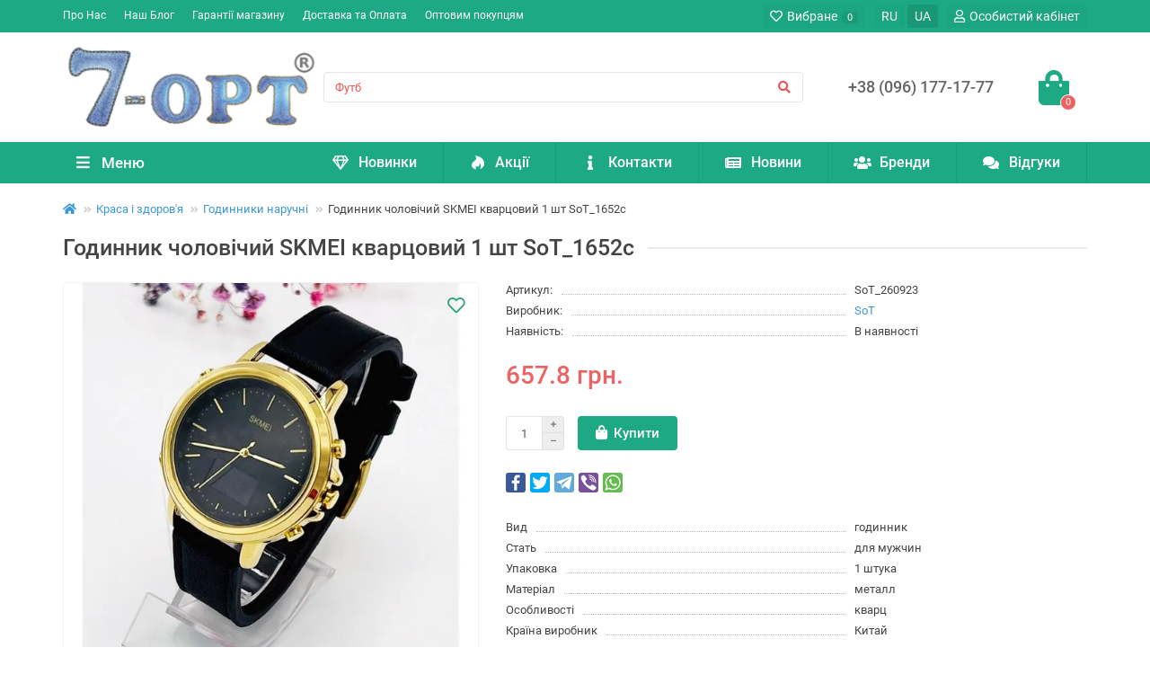

--- FILE ---
content_type: text/html; charset=utf-8
request_url: https://7-opt.com/godynnyk-cholovichyj-skmei-kvarcovyj-1-sht-sot-1652c
body_size: 20237
content:
<!DOCTYPE html>
<html dir="ltr" lang="uk">
<head>
<title>Годинник чоловічий SKMEI кварцовий 1 шт SoT_1652c - Купить в интернет магазине 7-opt.com</title>
<meta charset="UTF-8" />
<meta name="viewport" content="width=device-width, initial-scale=1, maximum-scale=3" />
<meta http-equiv="X-UA-Compatible" content="IE=edge" />
<base href="https://7-opt.com/" />
<meta name="description" content="Описание Годинник чоловічий SKMEI кварцовий 1 шт SoT_1652c - Годинники наручні оптом, Краса і здоров'я в ассортименте, низкая цена; опции и характеристики товара, отзывы &amp;#8594; Доставка по Украине &amp;#8594, Тел: +380961771777 ☎" />
<meta property="og:title" content="Годинник чоловічий SKMEI кварцовий 1 шт SoT_1652c - Купить в интернет магазине 7-opt.com" />
<meta property="og:type" content="website" />
<meta property="og:url" content="https://7-opt.com/godynnyk-cholovichyj-skmei-kvarcovyj-1-sht-sot-1652c" />
<meta property="og:image" content="https://7-opt.com/image/cache/webp/catalog/photo/sot260923/23-600x550.webp" />
<meta property="og:site_name" content="7-OPT" />
<meta name="theme-color" content="#1ca983" />
            <link rel="alternate" hreflang="ru-ua" href="https://7-opt.com/chasy-muzhskie-skmei-kvarcevye-1-sht-sot-1652c-34457" />
                        <link rel="alternate" hreflang="uk-ua" href="https://7-opt.com/godynnyk-cholovichyj-skmei-kvarcovyj-1-sht-sot-1652c" />
                        
<link href="https://7-opt.com/godynnyk-cholovichyj-skmei-kvarcovyj-1-sht-sot-1652c" rel="canonical" />
<link href="https://7-opt.com/image/catalog/7-opt.png" rel="icon" />
    <link href="catalog/view/theme/unishop2/fonts/roboto/roboto-regular.woff2" rel="preload" as="font" type="font/woff2" crossorigin />
    <link href="catalog/view/theme/unishop2/fonts/roboto/roboto-medium.woff2" rel="preload" as="font" type="font/woff2" crossorigin />
    <link href="catalog/view/theme/unishop2/fonts/fa-solid-900.woff2" rel="preload" as="font" type="font/woff2" crossorigin />
    <link href="catalog/view/theme/unishop2/fonts/fa-regular-400.woff2" rel="preload" as="font" type="font/woff2" crossorigin />
    <link href="catalog/view/theme/unishop2/stylesheet/merged.91d9bcd3db.min.css?v=2.3.0.0" rel="preload" as="style" />
    <link href="catalog/view/theme/unishop2/stylesheet/merged.91d9bcd3db.min.css?v=2.3.0.0" rel="stylesheet" media="screen" />

<link href="catalog/view/theme/unishop2/stylesheet/print.css" rel="stylesheet" media="print">

<script>const items_on_mobile = '2', module_on_mobile = 'grid', default_view = 'grid', default_mobile_view = 'grid';</script>
    <link href="catalog/view/theme/unishop2/js/merged.6532285c2d.min.js" rel="preload" as="script" />
    <script src="catalog/view/theme/unishop2/js/merged.6532285c2d.min.js"></script>
    <!-- Global site tag (gtag.js) - Google Analytics -->
<script async src="https://www.googletagmanager.com/gtag/js?id=G-EJP14Z9VVY"></script>
<script>
  window.dataLayer = window.dataLayer || [];
  function gtag(){dataLayer.push(arguments);}
  gtag('js', new Date());

  gtag('config', 'G-EJP14Z9VVY');
</script>
<noscript><style>.uni-module__wrapper{opacity:1}</style></noscript>
</head>
<body >
    <header>
        <div id="top" class="top-menu">
            <div class="container">
                <div class="top-menu__links">
                                            <div class="top-links btn-group">
                            <button class="top-menu__btn dropdown-toggle" data-toggle="dropdown"><i class="fas fa-bars"></i></button>
                            <ul class="top-links__ul dropdown-menu dropdown-menu-left">
                                                                    <li class="top-links__li"><a class="top-links__a" href="pro-kompaniyu" title="Про Нас">Про Нас</a></li>
                                                                    <li class="top-links__li"><a class="top-links__a" href="blogy" title="Наш Блог">Наш Блог</a></li>
                                                                    <li class="top-links__li"><a class="top-links__a" href="garantiyi-magazynu" title="Гарантії магазину">Гарантії магазину</a></li>
                                                                    <li class="top-links__li"><a class="top-links__a" href="dostavka-ta-oplata" title="Доставка та Оплата">Доставка та Оплата</a></li>
                                                                    <li class="top-links__li"><a class="top-links__a" href="optovym-pokupcyam" title="Оптовим покупцям">Оптовим покупцям</a></li>
                                                            </ul>
                        </div>
                                    </div>
                <div class="top-menu__buttons">
                                            <div class="top-menu__wishlist " data-products="">
                            <div class="btn-group">
                                <button class="top-menu__btn top-menu__wishlist-btn uni-href" data-href="https://7-opt.com/index.php?route=account/wishlist"><i class="far fa-heart"></i><span class="top-menu__btn-text">Вибране</span><span class="top-menu__wishlist-total uni-badge">0</span></button>
                            </div>
                        </div>
                                                                        	<div class="top-menu__language pull-right">
		<form action="https://7-opt.com/index.php?route=common/language/language" method="post" enctype="multipart/form-data" id="language">
		    <div class="btn-group">
				<ul class="top-menu__language-list">
											<li class="top-menu__language-item">
                                                    <button data-code="ru-ru" class="top-menu__btn"> RU </button>
                                                    </li>
											<li class="top-menu__language-item">
                                                        <button class="top-menu__btn disabled"> UA </button>
                                                </li>
									</ul>
            </div>
			<input type="hidden" name="code" value="" />
			<input type="hidden" name="redirect" value="eyJyb3V0ZSI6InByb2R1Y3RcL3Byb2R1Y3QiLCJ1cmwiOiImcHJvZHVjdF9pZD0zNDQ1NyZwYXRoPTEwNV8zMzAiLCJwcm90b2NvbCI6IjEifQ==" />
		</form>
	</div>

                    <div class="top-menu__account">
                        <div id="account" class="btn-group">
                            <button class="top-menu__btn dropdown-toggle" data-toggle="dropdown"><i class="far fa-user"></i><span class="top-menu__btn-text">Особистий кабінет</span></button>
                            <ul class="dropdown-menu dropdown-menu-right">
                                                                    <li><a  href="https://7-opt.com/index.php?route=account/login"><i class="fas fa-fw fa-sign-in-alt"></i>Авторизація</a></li>
                                    <li><a  href="https://7-opt.com/index.php?route=account/simpleregister" ><i class="fas fa-fw fa-user-plus"></i>Реєстрація</a></li>
                                                            </ul>
                        </div>
                    </div>
                </div>
            </div>
        </div>
        <div class="container">
            <div class="header-block row-flex">
                <div class="header-block__item header-block__item-logo col-sm-6 col-md-3 col-lg-3 col-xxl-4">
                    <div id="logo" class="header-logo">
                                                                                    <a href="https://7-opt.com"><img src="https://7-opt.com/image/catalog/7_opt_com.png" title="7-OPT" alt="7-OPT" width="300" height="118" class="img-responsive" /></a>
                                                                        </div>
                </div>
                <div id="search" class="header-block__item header-block__item-search  hidden-xs hidden-sm">
                    <div class="header-search">
	<div class="header-search__form">
				<input type="text" name="search" value="" placeholder="Пошук" aria-label="Search" class="header-search__input  form-control" />
		<button type="button" class="header-search__btn search-btn"><i class="fa fa-search"></i></button>
	</div>
	<div class="live-search" style="display:none"><ul class="live-search__ul"><li class="loading"></li></ul></div>
</div>
                </div>
                <div class="header-block__item header-block__item-telephone ">
                    <div class="header-phones ">
                        <span class="header-phones__main  uni-href" data-href="tel:+380961771777" data-target="_blank" >+38 (096) 177-17-77</span>
                                                                                            </div>
                </div>
                                                <div class="header-block__item header-block__item-cart"><div id="cart" class="header-cart">
    <div class="header-cart__btn dropdown-toggle" onclick="uniModalWindow('modal-cart', '', 'Кошик', $('header').find('.header-cart__dropdown').html())">
        <i class="header-cart__icon fa fa-shopping-bag"></i>
        <span id="cart-total" class="header-cart__total-items">0</span>
    </div>
    <div class="header-cart__dropdown dropdown-menu pull-right">
                    <div class="header-cart__empty">Ваш кошик порожній :(</div>
            </div>
</div></div>
            </div>
        </div>
        <div id="main-menu" class="container">
            <div class="row">
                            <div class="menu-wrapper col-md-3 col-lg-3 col-xxl-4">
        <nav id="menu" class="menu  menu1">
            <div class="menu__header" data-toggle="collapse" data-target=".main-menu__collapse">
                <i class="menu__header-icon fa fa-fw fa-bars hidden-xs hidden-sm"></i>
                <span class="menu__header-title">Меню</span>
                <i class="menu-close menu__header-icon fas fa-times visible-xs visible-sm"></i>
            </div>
            <ul class="menu__collapse collapse main-menu__collapse">
                                    <li class="menu__level-1-li has-children">
                        <a class="menu__level-1-a  chevron  " href="https://7-opt.com/odyag-dlya-nemovlyat-optom">
                                                        Одяг для немовлят
                        </a>
                                                                                                                                                                        <span class="menu__pm menu__level-1-pm visible-xs visible-sm"><i class="fa fa-plus"></i><i class="fa fa-minus"></i></span>
                            <div class="menu__level-2  column-4">
                                
                                                                    <div class="menu__level-2-ul  col-md-3">
                                                                                <a class="menu__level-2-a  " href="https://7-opt.com/odyag-dlya-nemovlyat-optom/akciyi-dlya-novonarodzhenyh-optom">Акції</a>
                                                                            </div>
                                                                    <div class="menu__level-2-ul  col-md-3">
                                                                                <a class="menu__level-2-a  " href="https://7-opt.com/odyag-dlya-nemovlyat-optom/aksesuary_dlya_nemovlyat-optom">Аксесуари</a>
                                                                            </div>
                                                                    <div class="menu__level-2-ul  col-md-3">
                                                                                <a class="menu__level-2-a  " href="https://7-opt.com/odyag-dlya-nemovlyat-optom/bodi_dlya_novonarodzhenyh-optom">Боді</a>
                                                                            </div>
                                                                    <div class="menu__level-2-ul  col-md-3">
                                                                                <a class="menu__level-2-a  " href="https://7-opt.com/odyag-dlya-nemovlyat-optom/kovdry_dlya_novonarodzhenyh-optom">Ковдри</a>
                                                                            </div>
                                                                    <div class="menu__level-2-ul  col-md-3">
                                                                                <a class="menu__level-2-a  " href="https://7-opt.com/odyag-dlya-nemovlyat-optom/kolgoty_dlya_novonarodzhenyh-optom">Колготи</a>
                                                                            </div>
                                                                    <div class="menu__level-2-ul  col-md-3">
                                                                                <a class="menu__level-2-a  " href="https://7-opt.com/odyag-dlya-nemovlyat-optom/kombinezony_dlya_novonarodzhenyh-optom">Комбінезони</a>
                                                                            </div>
                                                                    <div class="menu__level-2-ul  col-md-3">
                                                                                <a class="menu__level-2-a  " href="https://7-opt.com/odyag-dlya-nemovlyat-optom/komplekty_dlya_novonarodzhenyh-optom">Комплекти</a>
                                                                            </div>
                                                                    <div class="menu__level-2-ul  col-md-3">
                                                                                <a class="menu__level-2-a  " href="https://7-opt.com/odyag-dlya-nemovlyat-optom/konverty_dlya_novonarodzhenyh-optom">Конверти</a>
                                                                            </div>
                                                                    <div class="menu__level-2-ul  col-md-3">
                                                                                <a class="menu__level-2-a  " href="https://7-opt.com/odyag-dlya-nemovlyat-optom/kostyumy_dlya_novonarodzhenyh-optom">Костюми</a>
                                                                            </div>
                                                                    <div class="menu__level-2-ul  col-md-3">
                                                                                <a class="menu__level-2-a  " href="https://7-opt.com/odyag-dlya-nemovlyat-optom/kofty_dlya_novonarodzhenyh-optom">Кофти</a>
                                                                            </div>
                                                                    <div class="menu__level-2-ul  col-md-3">
                                                                                <a class="menu__level-2-a  " href="https://7-opt.com/odyag-dlya-nemovlyat-optom/pinetky_dlya_novonarodzhenyh-optom">Пінетки</a>
                                                                            </div>
                                                                    <div class="menu__level-2-ul  col-md-3">
                                                                                <a class="menu__level-2-a  " href="https://7-opt.com/odyag-dlya-nemovlyat-optom/pisochnyky_dlya_novonarodzhenyh-optom">Пісочники</a>
                                                                            </div>
                                                                    <div class="menu__level-2-ul  col-md-3">
                                                                                <a class="menu__level-2-a  " href="https://7-opt.com/odyag-dlya-nemovlyat-optom/pelyushky_dlya_novonarodzhenyh-optom">Пелюшки</a>
                                                                            </div>
                                                                    <div class="menu__level-2-ul  col-md-3">
                                                                                <a class="menu__level-2-a  " href="https://7-opt.com/odyag-dlya-nemovlyat-optom/povzunky_dlya_novonarodzhenyh-optom">Повзунки</a>
                                                                            </div>
                                                                    <div class="menu__level-2-ul  col-md-3">
                                                                                <a class="menu__level-2-a  " href="https://7-opt.com/odyag-dlya-nemovlyat-optom/rushnyky_dlya_kupannya-optom">Рушники</a>
                                                                            </div>
                                                                    <div class="menu__level-2-ul  col-md-3">
                                                                                <a class="menu__level-2-a  " href="https://7-opt.com/odyag-dlya-nemovlyat-optom/sorochechka_dlya_novonarodzhenyh-optom">Сорочечка</a>
                                                                            </div>
                                                                    <div class="menu__level-2-ul  col-md-3">
                                                                                <a class="menu__level-2-a  " href="https://7-opt.com/odyag-dlya-nemovlyat-optom/spalnyky_dlya_novonarodzhenyh-optom">Спальники</a>
                                                                            </div>
                                                                    <div class="menu__level-2-ul  col-md-3">
                                                                                <a class="menu__level-2-a  " href="https://7-opt.com/odyag-dlya-nemovlyat-optom/sukni_dlya_novonarodzhenyh-optom">Сукні</a>
                                                                            </div>
                                                                    <div class="menu__level-2-ul  col-md-3">
                                                                                <a class="menu__level-2-a  " href="https://7-opt.com/odyag-dlya-nemovlyat-optom/hrestylni_nabory-optom">Хрестильне</a>
                                                                            </div>
                                                                    <div class="menu__level-2-ul  col-md-3">
                                                                                <a class="menu__level-2-a  " href="https://7-opt.com/odyag-dlya-nemovlyat-optom/shapky_dlya_novonarodzhenyh-optom">Шапки, Кепки</a>
                                                                            </div>
                                                                    <div class="menu__level-2-ul  col-md-3">
                                                                                <a class="menu__level-2-a  " href="https://7-opt.com/odyag-dlya-nemovlyat-optom/shkarpetky_dlya_novonarodzhenyh-optom">Шкарпетки</a>
                                                                            </div>
                                                                    <div class="menu__level-2-ul  col-md-3">
                                                                                <a class="menu__level-2-a  " href="https://7-opt.com/odyag-dlya-nemovlyat-optom/shtanci_dlya_novonarozhdennyh_optom">Штанці</a>
                                                                            </div>
                                                                                            </div>
                                            </li>
                                                                                                    <li class="menu__level-1-li has-children">
                        <a class="menu__level-1-a  chevron  " href="https://7-opt.com/dytyachyj-odyag-optom">
                                                        Дитячий одяг
                        </a>
                                                                                                                                                                        <span class="menu__pm menu__level-1-pm visible-xs visible-sm"><i class="fa fa-plus"></i><i class="fa fa-minus"></i></span>
                            <div class="menu__level-2  column-4">
                                
                                                                    <div class="menu__level-2-ul  col-md-3">
                                                                                <a class="menu__level-2-a  " href="https://7-opt.com/dytyachyj-odyag-optom/akciyi_dlya_ditej-optom">Акції</a>
                                                                            </div>
                                                                    <div class="menu__level-2-ul  col-md-3">
                                                                                <a class="menu__level-2-a  " href="https://7-opt.com/dytyachyj-odyag-optom/aksesuary_dlya_ditej-optom">Аксесуари</a>
                                                                            </div>
                                                                    <div class="menu__level-2-ul  col-md-3">
                                                                                <a class="menu__level-2-a  " href="https://7-opt.com/dytyachyj-odyag-optom/babochky_dytyachi_optom">Бабочки</a>
                                                                            </div>
                                                                    <div class="menu__level-2-ul  col-md-3">
                                                                                <a class="menu__level-2-a  " href="https://7-opt.com/dytyachyj-odyag-optom/banty_dlya_divchatok_optom">Банти</a>
                                                                            </div>
                                                                    <div class="menu__level-2-ul  col-md-3">
                                                                                <a class="menu__level-2-a  " href="https://7-opt.com/dytyachyj-odyag-optom/batnyky_dytyachi_optom">Батники</a>
                                                                            </div>
                                                                    <div class="menu__level-2-ul  col-md-3">
                                                                                <a class="menu__level-2-a  " href="https://7-opt.com/dytyachyj-odyag-optom/bezrukavky_dytyachi_optom">Безрукавки</a>
                                                                            </div>
                                                                    <div class="menu__level-2-ul  col-md-3">
                                                                                <a class="menu__level-2-a  " href="https://7-opt.com/dytyachyj-odyag-optom/bluzky_dytyachi_optom">Блузки</a>
                                                                            </div>
                                                                    <div class="menu__level-2-ul  col-md-3">
                                                                                <a class="menu__level-2-a  " href="https://7-opt.com/dytyachyj-odyag-optom/vyshyvanky_dytyachi_optom">Вишиванки</a>
                                                                            </div>
                                                                    <div class="menu__level-2-ul  col-md-3">
                                                                                <a class="menu__level-2-a  " href="https://7-opt.com/dytyachyj-odyag-optom/vodolazky_dytyachi_optom">Водолазки</a>
                                                                            </div>
                                                                    <div class="menu__level-2-ul  col-md-3">
                                                                                <a class="menu__level-2-a  " href="https://7-opt.com/dytyachyj-odyag-optom/gamashi_dytyachi_optom">Гамаші</a>
                                                                            </div>
                                                                    <div class="menu__level-2-ul  col-md-3">
                                                                                <a class="menu__level-2-a  " href="https://7-opt.com/dytyachyj-odyag-optom/dzhynsovyj_dytyachyj_odyag_optom">Джинсовий одяг</a>
                                                                            </div>
                                                                    <div class="menu__level-2-ul  col-md-3">
                                                                                <a class="menu__level-2-a  " href="https://7-opt.com/dytyachyj-odyag-optom/kapelyushky_dytyachi_optom">Капелюшки</a>
                                                                            </div>
                                                                    <div class="menu__level-2-ul  col-md-3">
                                                                                <a class="menu__level-2-a  " href="https://7-opt.com/dytyachyj-odyag-optom/kepky_dytyachi_opt">Кепки</a>
                                                                            </div>
                                                                    <div class="menu__level-2-ul  col-md-3">
                                                                                <a class="menu__level-2-a  " href="https://7-opt.com/dytyachyj-odyag-optom/kolgoty_dytyachi_optom">Колготи</a>
                                                                            </div>
                                                                    <div class="menu__level-2-ul  col-md-3">
                                                                                <a class="menu__level-2-a  " href="https://7-opt.com/dytyachyj-odyag-optom/kombinezony_dytyachi_optom">Комбінезони</a>
                                                                            </div>
                                                                    <div class="menu__level-2-ul  col-md-3">
                                                                                <a class="menu__level-2-a  " href="https://7-opt.com/dytyachyj-odyag-optom/kostyumy_dytyachi_optom">Костюми</a>
                                                                            </div>
                                                                    <div class="menu__level-2-ul  col-md-3">
                                                                                <a class="menu__level-2-a  " href="https://7-opt.com/dytyachyj-odyag-optom/kofty_dytyachi_optom">Кофти</a>
                                                                            </div>
                                                                    <div class="menu__level-2-ul  col-md-3">
                                                                                <a class="menu__level-2-a  " href="https://7-opt.com/dytyachyj-odyag-optom/kravatky_dytyachi_optom">Краватки</a>
                                                                            </div>
                                                                    <div class="menu__level-2-ul  col-md-3">
                                                                                <a class="menu__level-2-a  " href="https://7-opt.com/dytyachyj-odyag-optom/kupalnyky_dytyachi_optom">Купальники</a>
                                                                            </div>
                                                                    <div class="menu__level-2-ul  col-md-3">
                                                                                <a class="menu__level-2-a  " href="https://7-opt.com/dytyachyj-odyag-optom/kurtky_dytyachi_optom">Куртки</a>
                                                                            </div>
                                                                    <div class="menu__level-2-ul  col-md-3">
                                                                                <a class="menu__level-2-a  " href="https://7-opt.com/dytyachyj-odyag-optom/losyny_dytyachi_optom">Лосини</a>
                                                                            </div>
                                                                    <div class="menu__level-2-ul  col-md-3">
                                                                                <a class="menu__level-2-a  " href="https://7-opt.com/dytyachyj-odyag-optom/majky_dytyachi_optom">Майки</a>
                                                                            </div>
                                                                    <div class="menu__level-2-ul  col-md-3">
                                                                                <a class="menu__level-2-a  " href="https://7-opt.com/dytyachyj-odyag-optom/pidtyazhky_dytyachi_optom">Підтяжки</a>
                                                                            </div>
                                                                    <div class="menu__level-2-ul  col-md-3">
                                                                                <a class="menu__level-2-a  " href="https://7-opt.com/dytyachyj-odyag-optom/pizhamy_dytyachi_optom">Піжами</a>
                                                                            </div>
                                                                    <div class="menu__level-2-ul  col-md-3">
                                                                                <a class="menu__level-2-a  " href="https://7-opt.com/dytyachyj-odyag-optom/panamky_dytyachi_optom">Панамки</a>
                                                                            </div>
                                                                    <div class="menu__level-2-ul  col-md-3">
                                                                                <a class="menu__level-2-a  " href="https://7-opt.com/dytyachyj-odyag-optom/plavky_dytyachi_optom">Плавки</a>
                                                                            </div>
                                                                    <div class="menu__level-2-ul  col-md-3">
                                                                                <a class="menu__level-2-a  " href="https://7-opt.com/dytyachyj-odyag-optom/remeni_dytyachi_optom">Ремені</a>
                                                                            </div>
                                                                    <div class="menu__level-2-ul  col-md-3">
                                                                                <a class="menu__level-2-a  " href="https://7-opt.com/dytyachyj-odyag-optom/rukavyci_dytyachi_optom">Рукавиці</a>
                                                                            </div>
                                                                    <div class="menu__level-2-ul  col-md-3">
                                                                                <a class="menu__level-2-a  " href="https://7-opt.com/dytyachyj-odyag-optom/rukavychky_dytyachi_optom">Рукавички</a>
                                                                            </div>
                                                                    <div class="menu__level-2-ul  col-md-3">
                                                                                <a class="menu__level-2-a  " href="https://7-opt.com/dytyachyj-odyag-optom/svetry_dytyachi_optom">Светри</a>
                                                                            </div>
                                                                    <div class="menu__level-2-ul  col-md-3">
                                                                                <a class="menu__level-2-a  " href="https://7-opt.com/dytyachyj-odyag-optom/sorochky_dytyachi_optom">Сорочки</a>
                                                                            </div>
                                                                    <div class="menu__level-2-ul  col-md-3">
                                                                                <a class="menu__level-2-a  " href="https://7-opt.com/dytyachyj-odyag-optom/spidnyci_dytyachi_optom">Спідниці</a>
                                                                            </div>
                                                                    <div class="menu__level-2-ul  col-md-3">
                                                                                <a class="menu__level-2-a  " href="https://7-opt.com/dytyachyj-odyag-optom/sportyvni_kostyumy_dytyachi_optom">Спортивні костюми</a>
                                                                            </div>
                                                                    <div class="menu__level-2-ul  col-md-3">
                                                                                <a class="menu__level-2-a  " href="https://7-opt.com/dytyachyj-odyag-optom/sportyvni_shtany_dytyachi_optom">Спортивні штани</a>
                                                                            </div>
                                                                    <div class="menu__level-2-ul  col-md-3">
                                                                                <a class="menu__level-2-a  " href="https://7-opt.com/dytyachyj-odyag-optom/sukni_dytyachi_optom">Сукні</a>
                                                                            </div>
                                                                    <div class="menu__level-2-ul  col-md-3">
                                                                                <a class="menu__level-2-a  " href="https://7-opt.com/dytyachyj-odyag-optom/trusy_dytyachi_optom">Труси</a>
                                                                            </div>
                                                                    <div class="menu__level-2-ul  col-md-3">
                                                                                <a class="menu__level-2-a  " href="https://7-opt.com/dytyachyj-odyag-optom/tuniky_dytyachi_optom">Туніки</a>
                                                                            </div>
                                                                    <div class="menu__level-2-ul  col-md-3">
                                                                                <a class="menu__level-2-a  " href="https://7-opt.com/dytyachyj-odyag-optom/futbolky_dytyachi_optom">Футболки</a>
                                                                            </div>
                                                                    <div class="menu__level-2-ul  col-md-3">
                                                                                <a class="menu__level-2-a  " href="https://7-opt.com/dytyachyj-odyag-optom/shapky_dytyachi_optom">Шапки</a>
                                                                            </div>
                                                                    <div class="menu__level-2-ul  col-md-3">
                                                                                <a class="menu__level-2-a  " href="https://7-opt.com/dytyachyj-odyag-optom/shkilnyj_odyag_optom">Шкільний одяг</a>
                                                                            </div>
                                                                    <div class="menu__level-2-ul  col-md-3">
                                                                                <a class="menu__level-2-a  " href="https://7-opt.com/dytyachyj-odyag-optom/shkarpetky_dytyachi_optom">Шкарпетки</a>
                                                                            </div>
                                                                    <div class="menu__level-2-ul  col-md-3">
                                                                                <a class="menu__level-2-a  " href="https://7-opt.com/dytyachyj-odyag-optom/shorty_dytyachi_optom">Шорти</a>
                                                                            </div>
                                                                    <div class="menu__level-2-ul  col-md-3">
                                                                                <a class="menu__level-2-a  " href="https://7-opt.com/dytyachyj-odyag-optom/shtany_dytyachi_optom">Штани</a>
                                                                            </div>
                                                                                            </div>
                                            </li>
                                                                                                    <li class="menu__level-1-li has-children">
                        <a class="menu__level-1-a  chevron  " href="https://7-opt.com/zhinochyj-odyag-optom">
                                                        Жіночий одяг
                        </a>
                                                                                                                                                                        <span class="menu__pm menu__level-1-pm visible-xs visible-sm"><i class="fa fa-plus"></i><i class="fa fa-minus"></i></span>
                            <div class="menu__level-2  column-4">
                                
                                                                    <div class="menu__level-2-ul  col-md-3">
                                                                                <a class="menu__level-2-a  " href="https://7-opt.com/zhinochyj-odyag-optom/akciyi_dlya_zhinok_optom">Акції</a>
                                                                            </div>
                                                                    <div class="menu__level-2-ul  col-md-3">
                                                                                <a class="menu__level-2-a  " href="https://7-opt.com/zhinochyj-odyag-optom/aksesuary_dlya_zhinok_optom">Аксесуари</a>
                                                                            </div>
                                                                    <div class="menu__level-2-ul  col-md-3">
                                                                                <a class="menu__level-2-a  " href="https://7-opt.com/zhinochyj-odyag-optom/batnyky_zhinochi_optom">Батники</a>
                                                                            </div>
                                                                    <div class="menu__level-2-ul  col-md-3">
                                                                                <a class="menu__level-2-a  " href="https://7-opt.com/zhinochyj-odyag-optom/bezrukavky_zhinochi_optom">Безрукавки</a>
                                                                            </div>
                                                                    <div class="menu__level-2-ul  col-md-3">
                                                                                <a class="menu__level-2-a  " href="https://7-opt.com/zhinochyj-odyag-optom/berety_zhinochi_optom">Берети</a>
                                                                            </div>
                                                                    <div class="menu__level-2-ul  col-md-3">
                                                                                <a class="menu__level-2-a  " href="https://7-opt.com/zhinochyj-odyag-optom/bluzky_zhinochi_optom">Блузки</a>
                                                                            </div>
                                                                    <div class="menu__level-2-ul  col-md-3">
                                                                                <a class="menu__level-2-a  " href="https://7-opt.com/zhinochyj-odyag-optom/brydzhi_zhinochi_optom">Бриджі</a>
                                                                            </div>
                                                                    <div class="menu__level-2-ul  col-md-3">
                                                                                <a class="menu__level-2-a  " href="https://7-opt.com/zhinochyj-odyag-optom/bryuky_zhinochi_optom">Брюки</a>
                                                                            </div>
                                                                    <div class="menu__level-2-ul  col-md-3">
                                                                                <a class="menu__level-2-a  " href="https://7-opt.com/zhinochyj-odyag-optom/byustgaltery_zhinochi_optom">Бюстгалтери</a>
                                                                            </div>
                                                                    <div class="menu__level-2-ul  col-md-3">
                                                                                <a class="menu__level-2-a  " href="https://7-opt.com/zhinochyj-odyag-optom/vyshyvanky-optom">Вишиванки</a>
                                                                            </div>
                                                                    <div class="menu__level-2-ul  col-md-3">
                                                                                <a class="menu__level-2-a  " href="https://7-opt.com/zhinochyj-odyag-optom/vodolazky_zhinochi_optom">Водолазки</a>
                                                                            </div>
                                                                    <div class="menu__level-2-ul  col-md-3">
                                                                                <a class="menu__level-2-a  " href="https://7-opt.com/zhinochyj-odyag-optom/dzhynsovyj_zhinochyj_odyag_optom">Джинсовий одяг</a>
                                                                            </div>
                                                                    <div class="menu__level-2-ul  col-md-3">
                                                                                <a class="menu__level-2-a  " href="https://7-opt.com/zhinochyj-odyag-optom/kapelyuhy_zhinochi_optom">Капелюхи</a>
                                                                            </div>
                                                                    <div class="menu__level-2-ul  col-md-3">
                                                                                <a class="menu__level-2-a  " href="https://7-opt.com/zhinochyj-odyag-optom/kepky_zhinochi_optom">Кепки</a>
                                                                            </div>
                                                                    <div class="menu__level-2-ul  col-md-3">
                                                                                <a class="menu__level-2-a  " href="https://7-opt.com/zhinochyj-odyag-optom/kolgoty_zhinochi_optom">Колготи</a>
                                                                            </div>
                                                                    <div class="menu__level-2-ul  col-md-3">
                                                                                <a class="menu__level-2-a  " href="https://7-opt.com/zhinochyj-odyag-optom/kostyumy_zhinochi_optom">Костюми</a>
                                                                            </div>
                                                                    <div class="menu__level-2-ul  col-md-3">
                                                                                <a class="menu__level-2-a  " href="https://7-opt.com/zhinochyj-odyag-optom/kofty_zhinochi_optom">Кофти</a>
                                                                            </div>
                                                                    <div class="menu__level-2-ul  col-md-3">
                                                                                <a class="menu__level-2-a  " href="https://7-opt.com/zhinochyj-odyag-optom/kupalnyky_zhinochi_optom">Купальники</a>
                                                                            </div>
                                                                    <div class="menu__level-2-ul  col-md-3">
                                                                                <a class="menu__level-2-a  " href="https://7-opt.com/zhinochyj-odyag-optom/kurtky_zhinochi_optom">Куртки</a>
                                                                            </div>
                                                                    <div class="menu__level-2-ul  col-md-3">
                                                                                <a class="menu__level-2-a  " href="https://7-opt.com/zhinochyj-odyag-optom/losyny_zhinochi_optom">Лосини</a>
                                                                            </div>
                                                                    <div class="menu__level-2-ul  col-md-3">
                                                                                <a class="menu__level-2-a  " href="https://7-opt.com/zhinochyj-odyag-optom/majky_zhinochi_optom">Майки</a>
                                                                            </div>
                                                                    <div class="menu__level-2-ul  col-md-3">
                                                                                <a class="menu__level-2-a  " href="https://7-opt.com/zhinochyj-odyag-optom/nichni_sorochky_zhinochi_optom">Нічні сорочки</a>
                                                                            </div>
                                                                    <div class="menu__level-2-ul  col-md-3">
                                                                                <a class="menu__level-2-a  " href="https://7-opt.com/zhinochyj-odyag-optom/pizhamy_zhinochi_optom">Піжами</a>
                                                                            </div>
                                                                    <div class="menu__level-2-ul  col-md-3">
                                                                                <a class="menu__level-2-a  " href="https://7-opt.com/zhinochyj-odyag-optom/panamy_zhinochi_optom">Панами</a>
                                                                            </div>
                                                                    <div class="menu__level-2-ul  col-md-3">
                                                                                <a class="menu__level-2-a  " href="https://7-opt.com/zhinochyj-odyag-optom/plavky_zhinochi_optom">Плавки</a>
                                                                            </div>
                                                                    <div class="menu__level-2-ul  col-md-3">
                                                                                <a class="menu__level-2-a  " href="https://7-opt.com/zhinochyj-odyag-optom/Remeni-zhinochi-optom">Ремені</a>
                                                                            </div>
                                                                    <div class="menu__level-2-ul  col-md-3">
                                                                                <a class="menu__level-2-a  " href="https://7-opt.com/zhinochyj-odyag-optom/rukavyci_zhinochi_optom">Рукавиці</a>
                                                                            </div>
                                                                    <div class="menu__level-2-ul  col-md-3">
                                                                                <a class="menu__level-2-a  " href="https://7-opt.com/zhinochyj-odyag-optom/rukavychky_zhinochi_optom">Рукавички</a>
                                                                            </div>
                                                                    <div class="menu__level-2-ul  col-md-3">
                                                                                <a class="menu__level-2-a  " href="https://7-opt.com/zhinochyj-odyag-optom/svetry_zhinochi_optom">Светри</a>
                                                                            </div>
                                                                    <div class="menu__level-2-ul  col-md-3">
                                                                                <a class="menu__level-2-a  " href="https://7-opt.com/zhinochyj-odyag-optom/sorochky_zhinochi_optom">Сорочки</a>
                                                                            </div>
                                                                    <div class="menu__level-2-ul  col-md-3">
                                                                                <a class="menu__level-2-a  " href="https://7-opt.com/zhinochyj-odyag-optom/spidnyci_zhinochi_optom">Спідниці</a>
                                                                            </div>
                                                                    <div class="menu__level-2-ul  col-md-3">
                                                                                <a class="menu__level-2-a  " href="https://7-opt.com/zhinochyj-odyag-optom/komplekty_spidnoyi_bilyzny_optom">Спідня білизна</a>
                                                                            </div>
                                                                    <div class="menu__level-2-ul  col-md-3">
                                                                                <a class="menu__level-2-a  " href="https://7-opt.com/zhinochyj-odyag-optom/sportyvni_kostyumy_zhinochi_optom">Спортивні костюми</a>
                                                                            </div>
                                                                    <div class="menu__level-2-ul  col-md-3">
                                                                                <a class="menu__level-2-a  " href="https://7-opt.com/zhinochyj-odyag-optom/sportyvni_shtany_zhinochi_optom">Спортивні штани</a>
                                                                            </div>
                                                                    <div class="menu__level-2-ul  col-md-3">
                                                                                <a class="menu__level-2-a  " href="https://7-opt.com/zhinochyj-odyag-optom/plattya_zhinochi_optom">Сукні</a>
                                                                            </div>
                                                                    <div class="menu__level-2-ul  col-md-3">
                                                                                <a class="menu__level-2-a  " href="https://7-opt.com/zhinochyj-odyag-optom/trusy_zhinochi_optom">Труси</a>
                                                                            </div>
                                                                    <div class="menu__level-2-ul  col-md-3">
                                                                                <a class="menu__level-2-a  " href="https://7-opt.com/zhinochyj-odyag-optom/tuniky_zhinochi_optom">Туніки</a>
                                                                            </div>
                                                                    <div class="menu__level-2-ul  col-md-3">
                                                                                <a class="menu__level-2-a  " href="https://7-opt.com/zhinochyj-odyag-optom/futbolky_zhinochi_optom">Футболки</a>
                                                                            </div>
                                                                    <div class="menu__level-2-ul  col-md-3">
                                                                                <a class="menu__level-2-a  " href="https://7-opt.com/zhinochyj-odyag-optom/halaty_zhinochi_optom">Халати</a>
                                                                            </div>
                                                                    <div class="menu__level-2-ul  col-md-3">
                                                                                <a class="menu__level-2-a  " href="https://7-opt.com/zhinochyj-odyag-optom/shapky_zhinochi_optom">Шапки</a>
                                                                            </div>
                                                                    <div class="menu__level-2-ul  col-md-3">
                                                                                <a class="menu__level-2-a  " href="https://7-opt.com/zhinochyj-odyag-optom/shkarpetky_zhinochi_optom">Шкарпетки</a>
                                                                            </div>
                                                                    <div class="menu__level-2-ul  col-md-3">
                                                                                <a class="menu__level-2-a  " href="https://7-opt.com/zhinochyj-odyag-optom/shorty_zhinochi_optom">Шорти</a>
                                                                            </div>
                                                                                            </div>
                                            </li>
                                                                                                    <li class="menu__level-1-li has-children">
                        <a class="menu__level-1-a  chevron  " href="https://7-opt.com/cholovichyj-odyag-optom">
                                                        Чоловічий одяг
                        </a>
                                                                                                                                                                        <span class="menu__pm menu__level-1-pm visible-xs visible-sm"><i class="fa fa-plus"></i><i class="fa fa-minus"></i></span>
                            <div class="menu__level-2  column-4">
                                
                                                                    <div class="menu__level-2-ul  col-md-3">
                                                                                <a class="menu__level-2-a  " href="https://7-opt.com/cholovichyj-odyag-optom/akciyi_dlya_cholovikiv_optom">Акції</a>
                                                                            </div>
                                                                    <div class="menu__level-2-ul  col-md-3">
                                                                                <a class="menu__level-2-a  " href="https://7-opt.com/cholovichyj-odyag-optom/batnyky_cholovichi_optom">Батники</a>
                                                                            </div>
                                                                    <div class="menu__level-2-ul  col-md-3">
                                                                                <a class="menu__level-2-a  " href="https://7-opt.com/cholovichyj-odyag-optom/bezrukavky_cholovichi_optom">Безрукавки</a>
                                                                            </div>
                                                                    <div class="menu__level-2-ul  col-md-3">
                                                                                <a class="menu__level-2-a  " href="https://7-opt.com/cholovichyj-odyag-optom/bryuky_cholovichi_optom">Брюки</a>
                                                                            </div>
                                                                    <div class="menu__level-2-ul  col-md-3">
                                                                                <a class="menu__level-2-a  " href="https://7-opt.com/cholovichyj-odyag-optom/vyshyvanky-optom-1">Вишиванки</a>
                                                                            </div>
                                                                    <div class="menu__level-2-ul  col-md-3">
                                                                                <a class="menu__level-2-a  " href="https://7-opt.com/cholovichyj-odyag-optom/gamashi_cholovichi_optom">Гамаші</a>
                                                                            </div>
                                                                    <div class="menu__level-2-ul  col-md-3">
                                                                                <a class="menu__level-2-a  " href="https://7-opt.com/cholovichyj-odyag-optom/dzhynsy_cholovichi_optom">Джинсовий одяг</a>
                                                                            </div>
                                                                    <div class="menu__level-2-ul  col-md-3">
                                                                                <a class="menu__level-2-a  " href="https://7-opt.com/cholovichyj-odyag-optom/kapelyuhy_cholovichi_optom">Капелюхи</a>
                                                                            </div>
                                                                    <div class="menu__level-2-ul  col-md-3">
                                                                                <a class="menu__level-2-a  " href="https://7-opt.com/cholovichyj-odyag-optom/kepky_cholovichi_optom">Кепки</a>
                                                                            </div>
                                                                    <div class="menu__level-2-ul  col-md-3">
                                                                                <a class="menu__level-2-a  " href="https://7-opt.com/cholovichyj-odyag-optom/kostyumy_cholovichi_optom">Костюми</a>
                                                                            </div>
                                                                    <div class="menu__level-2-ul  col-md-3">
                                                                                <a class="menu__level-2-a  " href="https://7-opt.com/cholovichyj-odyag-optom/kofty_cholovichi_optom">Кофти</a>
                                                                            </div>
                                                                    <div class="menu__level-2-ul  col-md-3">
                                                                                <a class="menu__level-2-a  " href="https://7-opt.com/cholovichyj-odyag-optom/kravatky_cholovichi_optom">Краватки</a>
                                                                            </div>
                                                                    <div class="menu__level-2-ul  col-md-3">
                                                                                <a class="menu__level-2-a  " href="https://7-opt.com/cholovichyj-odyag-optom/kurtky_cholovichi_optom">Куртки</a>
                                                                            </div>
                                                                    <div class="menu__level-2-ul  col-md-3">
                                                                                <a class="menu__level-2-a  " href="https://7-opt.com/cholovichyj-odyag-optom/majky_cholovichi_optom">Майки</a>
                                                                            </div>
                                                                    <div class="menu__level-2-ul  col-md-3">
                                                                                <a class="menu__level-2-a  " href="https://7-opt.com/cholovichyj-odyag-optom/babochky_cholovichi_optom">Метелики</a>
                                                                            </div>
                                                                    <div class="menu__level-2-ul  col-md-3">
                                                                                <a class="menu__level-2-a  " href="https://7-opt.com/cholovichyj-odyag-optom/pidtyazhky_cholovichi_optom">Підтяжки</a>
                                                                            </div>
                                                                    <div class="menu__level-2-ul  col-md-3">
                                                                                <a class="menu__level-2-a  " href="https://7-opt.com/cholovichyj-odyag-optom/pizhamy_cholovichi_optom">Піжами</a>
                                                                            </div>
                                                                    <div class="menu__level-2-ul  col-md-3">
                                                                                <a class="menu__level-2-a  " href="https://7-opt.com/cholovichyj-odyag-optom/panamy_cholovichi_optom">Панами</a>
                                                                            </div>
                                                                    <div class="menu__level-2-ul  col-md-3">
                                                                                <a class="menu__level-2-a  " href="https://7-opt.com/cholovichyj-odyag-optom/plavky_cholovichi_optom">Плавки</a>
                                                                            </div>
                                                                    <div class="menu__level-2-ul  col-md-3">
                                                                                <a class="menu__level-2-a  " href="https://7-opt.com/cholovichyj-odyag-optom/remeni_cholovichi_optom">Ремені</a>
                                                                            </div>
                                                                    <div class="menu__level-2-ul  col-md-3">
                                                                                <a class="menu__level-2-a  " href="https://7-opt.com/cholovichyj-odyag-optom/rukavyci_cholovichi_optom">Рукавиці</a>
                                                                            </div>
                                                                    <div class="menu__level-2-ul  col-md-3">
                                                                                <a class="menu__level-2-a  " href="https://7-opt.com/cholovichyj-odyag-optom/rukavychky_cholovichi_optom">Рукавички</a>
                                                                            </div>
                                                                    <div class="menu__level-2-ul  col-md-3">
                                                                                <a class="menu__level-2-a  " href="https://7-opt.com/cholovichyj-odyag-optom/svetry_cholovichi_optom">Светри</a>
                                                                            </div>
                                                                    <div class="menu__level-2-ul  col-md-3">
                                                                                <a class="menu__level-2-a  " href="https://7-opt.com/cholovichyj-odyag-optom/sorochky_cholovichi_optom">Сорочки</a>
                                                                            </div>
                                                                    <div class="menu__level-2-ul  col-md-3">
                                                                                <a class="menu__level-2-a  " href="https://7-opt.com/cholovichyj-odyag-optom/sportyvni_kostyumy_cholovichi_optom">Спортивні костюми</a>
                                                                            </div>
                                                                    <div class="menu__level-2-ul  col-md-3">
                                                                                <a class="menu__level-2-a  " href="https://7-opt.com/cholovichyj-odyag-optom/sportyvni_shtany_cholovichi_optom">Спортивні штани</a>
                                                                            </div>
                                                                    <div class="menu__level-2-ul  col-md-3">
                                                                                <a class="menu__level-2-a  " href="https://7-opt.com/cholovichyj-odyag-optom/trusy_cholovichi_optom">Труси</a>
                                                                            </div>
                                                                    <div class="menu__level-2-ul  col-md-3">
                                                                                <a class="menu__level-2-a  " href="https://7-opt.com/cholovichyj-odyag-optom/futbolky_cholovichi_optom">Футболки</a>
                                                                            </div>
                                                                    <div class="menu__level-2-ul  col-md-3">
                                                                                <a class="menu__level-2-a  " href="https://7-opt.com/cholovichyj-odyag-optom/halaty_cholovichi_optom">Халати</a>
                                                                            </div>
                                                                    <div class="menu__level-2-ul  col-md-3">
                                                                                <a class="menu__level-2-a  " href="https://7-opt.com/cholovichyj-odyag-optom/shapky_cholovichi_optom">Шапки</a>
                                                                            </div>
                                                                    <div class="menu__level-2-ul  col-md-3">
                                                                                <a class="menu__level-2-a  " href="https://7-opt.com/cholovichyj-odyag-optom/shkarpetky_cholovichi_optom">Шкарпетки</a>
                                                                            </div>
                                                                    <div class="menu__level-2-ul  col-md-3">
                                                                                <a class="menu__level-2-a  " href="https://7-opt.com/cholovichyj-odyag-optom/shorty_cholovichi_optom">Шорти</a>
                                                                            </div>
                                                                                            </div>
                                            </li>
                                                                                                    <li class="menu__level-1-li has-children">
                        <a class="menu__level-1-a  chevron  " href="https://7-opt.com/dytyachi-tovary-optom">
                                                        Дитячі товари
                        </a>
                                                                                                                                                                        <span class="menu__pm menu__level-1-pm visible-xs visible-sm"><i class="fa fa-plus"></i><i class="fa fa-minus"></i></span>
                            <div class="menu__level-2  column-4">
                                
                                                                    <div class="menu__level-2-ul  col-md-3">
                                                                                <a class="menu__level-2-a  " href="https://7-opt.com/dytyachi-tovary-optom/igrashky_optom">Іграшки</a>
                                                                            </div>
                                                                                            </div>
                                            </li>
                                                                                                    <li class="menu__level-1-li has-children">
                        <a class="menu__level-1-a  chevron  " href="https://7-opt.com/tovary-dlya-domu-optom">
                                                        Товари для дому
                        </a>
                                                                                                                                                                        <span class="menu__pm menu__level-1-pm visible-xs visible-sm"><i class="fa fa-plus"></i><i class="fa fa-minus"></i></span>
                            <div class="menu__level-2  column-4">
                                
                                                                    <div class="menu__level-2-ul  col-md-3">
                                                                                <a class="menu__level-2-a  " href="https://7-opt.com/tovary-dlya-domu-optom/barsetky_gamanci_cholovichi_optom">Барсетки гаманці чоловічі</a>
                                                                            </div>
                                                                    <div class="menu__level-2-ul  col-md-3">
                                                                                <a class="menu__level-2-a  " href="https://7-opt.com/tovary-dlya-domu-optom/valizy_dorozhni_optom">Валізи дорожні</a>
                                                                            </div>
                                                                    <div class="menu__level-2-ul  col-md-3">
                                                                                <a class="menu__level-2-a  " href="https://7-opt.com/tovary-dlya-domu-optom/gospodarskyj_inventar_optom">Господарський інвентар</a>
                                                                            </div>
                                                                    <div class="menu__level-2-ul  col-md-3">
                                                                                <a class="menu__level-2-a  " href="https://7-opt.com/tovary-dlya-domu-optom/dytyachi_sumky_ryukzaky_optom">Дитячі сумки рюкзаки</a>
                                                                            </div>
                                                                    <div class="menu__level-2-ul  col-md-3">
                                                                                <a class="menu__level-2-a  " href="https://7-opt.com/tovary-dlya-domu-optom/zhinochi_sumky_ryukzaky_optom">Жіночі сумки рюкзаки</a>
                                                                            </div>
                                                                    <div class="menu__level-2-ul  col-md-3">
                                                                                <a class="menu__level-2-a  " href="https://7-opt.com/tovary-dlya-domu-optom/klatchi_gamanci_zhinochi_optom">Клатчі гаманці жіночі</a>
                                                                            </div>
                                                                    <div class="menu__level-2-ul  col-md-3">
                                                                                <a class="menu__level-2-a  " href="https://7-opt.com/tovary-dlya-domu-optom/pakety_pakuvalni_optom">Пакети пакувальні</a>
                                                                            </div>
                                                                    <div class="menu__level-2-ul  col-md-3">
                                                                                <a class="menu__level-2-a  " href="https://7-opt.com/tovary-dlya-domu-optom/podarunkova_korobka_optom">Подарункова коробка</a>
                                                                            </div>
                                                                    <div class="menu__level-2-ul  col-md-3">
                                                                                <a class="menu__level-2-a  " href="https://7-opt.com/tovary-dlya-domu-optom/postilna_bilyzna_optom">Постільна білизна</a>
                                                                            </div>
                                                                    <div class="menu__level-2-ul  col-md-3">
                                                                                <a class="menu__level-2-a  " href="https://7-opt.com/tovary-dlya-domu-optom/posud_ta_nabory_optom">Посуд та набори</a>
                                                                            </div>
                                                                    <div class="menu__level-2-ul  col-md-3">
                                                                                <a class="menu__level-2-a  " href="https://7-opt.com/tovary-dlya-domu-optom/rushnyky-optom">Рушники</a>
                                                                            </div>
                                                                    <div class="menu__level-2-ul  col-md-3">
                                                                                <a class="menu__level-2-a  " href="https://7-opt.com/tovary-dlya-domu-optom/cholovichi_sumky_ryukzaky_optom">Чоловічі сумки рюкзаки</a>
                                                                            </div>
                                                                    <div class="menu__level-2-ul  col-md-3">
                                                                                <a class="menu__level-2-a  " href="https://7-opt.com/tovary-dlya-domu-optom/shtuchni_kvity_optom">Штучні квіти</a>
                                                                            </div>
                                                                                            </div>
                                            </li>
                                                                                                    <li class="menu__level-1-li has-children">
                        <a class="menu__level-1-a  chevron  " href="https://7-opt.com/krasa-i-zdorov-ya-optom">
                                                        Краса і здоров'я
                        </a>
                                                                                                                                                                        <span class="menu__pm menu__level-1-pm visible-xs visible-sm"><i class="fa fa-plus"></i><i class="fa fa-minus"></i></span>
                            <div class="menu__level-2  column-4">
                                
                                                                    <div class="menu__level-2-ul  col-md-3">
                                                                                <a class="menu__level-2-a  " href="https://7-opt.com/krasa-i-zdorov-ya-optom/okulyary_aksesuary_optom">Окуляри (аксесуари)</a>
                                                                            </div>
                                                                    <div class="menu__level-2-ul  col-md-3">
                                                                                <a class="menu__level-2-a  " href="https://7-opt.com/krasa-i-zdorov-ya-optom/okulyary_imidzhevi_optom">Окуляри іміджеві</a>
                                                                            </div>
                                                                    <div class="menu__level-2-ul  col-md-3">
                                                                                <a class="menu__level-2-a  " href="https://7-opt.com/krasa-i-zdorov-ya-optom/okulyary_dytyachi_optom">Окуляри дитячі</a>
                                                                            </div>
                                                                    <div class="menu__level-2-ul  col-md-3">
                                                                                <a class="menu__level-2-a  " href="https://7-opt.com/krasa-i-zdorov-ya-optom/okulyary_dlya_vodiyiv_optom">Окуляри для водіїв</a>
                                                                            </div>
                                                                    <div class="menu__level-2-ul  col-md-3">
                                                                                <a class="menu__level-2-a  " href="https://7-opt.com/krasa-i-zdorov-ya-optom/okulyary_dlya_zoru_optom">Окуляри для зору</a>
                                                                            </div>
                                                                    <div class="menu__level-2-ul  col-md-3">
                                                                                <a class="menu__level-2-a  " href="https://7-opt.com/krasa-i-zdorov-ya-optom/okulyary_dlya_komp_yutera_optom">Окуляри для комп'ютера</a>
                                                                            </div>
                                                                    <div class="menu__level-2-ul  col-md-3">
                                                                                <a class="menu__level-2-a  " href="https://7-opt.com/krasa-i-zdorov-ya-optom/okulyary_zhinochi_optom">Окуляри жіночі</a>
                                                                            </div>
                                                                    <div class="menu__level-2-ul  col-md-3">
                                                                                <a class="menu__level-2-a  " href="https://7-opt.com/krasa-i-zdorov-ya-optom/okulyary_cholovichi_optom">Окуляри чоловічі</a>
                                                                            </div>
                                                                    <div class="menu__level-2-ul  col-md-3">
                                                                                <a class="menu__level-2-a  " href="https://7-opt.com/krasa-i-zdorov-ya-optom/braslety_optom">Браслети</a>
                                                                            </div>
                                                                    <div class="menu__level-2-ul  col-md-3">
                                                                                <a class="menu__level-2-a  " href="https://7-opt.com/krasa-i-zdorov-ya-optom/broshi_optom">Броші</a>
                                                                            </div>
                                                                    <div class="menu__level-2-ul  col-md-3">
                                                                                <a class="menu__level-2-a  " href="https://7-opt.com/krasa-i-zdorov-ya-optom/godynnyky_naruchni_ta_aksesuary_optom">Годинники наручні</a>
                                                                            </div>
                                                                    <div class="menu__level-2-ul  col-md-3">
                                                                                <a class="menu__level-2-a  " href="https://7-opt.com/krasa-i-zdorov-ya-optom/grebinci_optom">Гребінці</a>
                                                                            </div>
                                                                    <div class="menu__level-2-ul  col-md-3">
                                                                                <a class="menu__level-2-a  " href="https://7-opt.com/krasa-i-zdorov-ya-optom/zatyskachi_optom">Затискачі</a>
                                                                            </div>
                                                                    <div class="menu__level-2-ul  col-md-3">
                                                                                <a class="menu__level-2-a  " href="https://7-opt.com/krasa-i-zdorov-ya-optom/zahysni_masky_optom">Захисні маски</a>
                                                                            </div>
                                                                    <div class="menu__level-2-ul  col-md-3">
                                                                                <a class="menu__level-2-a  " href="https://7-opt.com/krasa-i-zdorov-ya-optom/kilcya_optom">Кільця</a>
                                                                            </div>
                                                                    <div class="menu__level-2-ul  col-md-3">
                                                                                <a class="menu__level-2-a  " href="https://7-opt.com/krasa-i-zdorov-ya-optom/komiry_optom">Коміри</a>
                                                                            </div>
                                                                    <div class="menu__level-2-ul  col-md-3">
                                                                                <a class="menu__level-2-a  " href="https://7-opt.com/krasa-i-zdorov-ya-optom/kraby_optom">Краби</a>
                                                                            </div>
                                                                    <div class="menu__level-2-ul  col-md-3">
                                                                                <a class="menu__level-2-a  " href="https://7-opt.com/krasa-i-zdorov-ya-optom/medychni_prylady_optom">Медичні прилади</a>
                                                                            </div>
                                                                    <div class="menu__level-2-ul  col-md-3">
                                                                                <a class="menu__level-2-a  " href="https://7-opt.com/krasa-i-zdorov-ya-optom/nabir_optom">Набір</a>
                                                                            </div>
                                                                    <div class="menu__level-2-ul  col-md-3">
                                                                                <a class="menu__level-2-a  " href="https://7-opt.com/krasa-i-zdorov-ya-optom/namysta_optom">Намиста</a>
                                                                            </div>
                                                                    <div class="menu__level-2-ul  col-md-3">
                                                                                <a class="menu__level-2-a  " href="https://7-opt.com/krasa-i-zdorov-ya-optom/nevydymky_optom">Невидимки</a>
                                                                            </div>
                                                                    <div class="menu__level-2-ul  col-md-3">
                                                                                <a class="menu__level-2-a  " href="https://7-opt.com/krasa-i-zdorov-ya-optom/obruchi_optom">Обручі</a>
                                                                            </div>
                                                                    <div class="menu__level-2-ul  col-md-3">
                                                                                <a class="menu__level-2-a  " href="https://7-opt.com/krasa-i-zdorov-ya-optom/rezynky_optom">Резинки</a>
                                                                            </div>
                                                                    <div class="menu__level-2-ul  col-md-3">
                                                                                <a class="menu__level-2-a  " href="https://7-opt.com/krasa-i-zdorov-ya-optom/serezhky_optom">Сережки</a>
                                                                            </div>
                                                                    <div class="menu__level-2-ul  col-md-3">
                                                                                <a class="menu__level-2-a  " href="https://7-opt.com/krasa-i-zdorov-ya-optom/tvistery_optom">Твістери</a>
                                                                            </div>
                                                                    <div class="menu__level-2-ul  col-md-3">
                                                                                <a class="menu__level-2-a  " href="https://7-opt.com/krasa-i-zdorov-ya-optom/fenechky_optom">Фенечки</a>
                                                                            </div>
                                                                    <div class="menu__level-2-ul  col-md-3">
                                                                                <a class="menu__level-2-a  " href="https://7-opt.com/krasa-i-zdorov-ya-optom/shpylky_optom-2">Шпильки</a>
                                                                            </div>
                                                                    <div class="menu__level-2-ul  col-md-3">
                                                                                <a class="menu__level-2-a  " href="https://7-opt.com/krasa-i-zdorov-ya-optom/shpylky_optom">Шпильки</a>
                                                                            </div>
                                                                                            </div>
                                            </li>
                                                                                                    <li class="menu__level-1-li has-children">
                        <a class="menu__level-1-a  chevron  " href="https://7-opt.com/elektrotovary-ta-santekhnika-optom">
                                                        Електротовари
                        </a>
                                                                                                                                                                        <span class="menu__pm menu__level-1-pm visible-xs visible-sm"><i class="fa fa-plus"></i><i class="fa fa-minus"></i></span>
                            <div class="menu__level-2  column-4">
                                
                                                                    <div class="menu__level-2-ul  col-md-3">
                                                                                <a class="menu__level-2-a  " href="https://7-opt.com/elektrotovary-ta-santekhnika-optom/instrumenty_optom">Інструменти</a>
                                                                            </div>
                                                                    <div class="menu__level-2-ul  col-md-3">
                                                                                <a class="menu__level-2-a  " href="https://7-opt.com/elektrotovary-ta-santekhnika-optom/avtoaksesuary_optom">Автоаксесуари</a>
                                                                            </div>
                                                                    <div class="menu__level-2-ul  col-md-3">
                                                                                <a class="menu__level-2-a  " href="https://7-opt.com/elektrotovary-ta-santekhnika-optom/aerofrytyurnyci_optom">Аерофритюрниці</a>
                                                                            </div>
                                                                    <div class="menu__level-2-ul  col-md-3">
                                                                                <a class="menu__level-2-a  " href="https://7-opt.com/elektrotovary-ta-santekhnika-optom/aksesuary_dlya_telefoniv_optom">Аксесуари для телефонів</a>
                                                                            </div>
                                                                    <div class="menu__level-2-ul  col-md-3">
                                                                                <a class="menu__level-2-a  " href="https://7-opt.com/elektrotovary-ta-santekhnika-optom/akumulyatory-ta-peretvoryuvachi_opt">Акумулятори та інвертори</a>
                                                                            </div>
                                                                    <div class="menu__level-2-ul  col-md-3">
                                                                                <a class="menu__level-2-a  " href="https://7-opt.com/elektrotovary-ta-santekhnika-optom/audiotekhnika_optom">Аудіотехніка</a>
                                                                            </div>
                                                                    <div class="menu__level-2-ul  col-md-3">
                                                                                <a class="menu__level-2-a  " href="https://7-opt.com/elektrotovary-ta-santekhnika-optom/blendery_optom">Блендери</a>
                                                                            </div>
                                                                    <div class="menu__level-2-ul  col-md-3">
                                                                                <a class="menu__level-2-a  " href="https://7-opt.com/elektrotovary-ta-santekhnika-optom/vagy_optom">Ваги</a>
                                                                            </div>
                                                                    <div class="menu__level-2-ul  col-md-3">
                                                                                <a class="menu__level-2-a  " href="https://7-opt.com/elektrotovary-ta-santekhnika-optom/elektrodribnyci_optom">Електродрібниці</a>
                                                                            </div>
                                                                    <div class="menu__level-2-ul  col-md-3">
                                                                                <a class="menu__level-2-a  " href="https://7-opt.com/elektrotovary-ta-santekhnika-optom/elektrom_yasorubky_optom">Електром'ясорубки</a>
                                                                            </div>
                                                                    <div class="menu__level-2-ul  col-md-3">
                                                                                <a class="menu__level-2-a  " href="https://7-opt.com/elektrotovary-ta-santekhnika-optom/elektroplyty_optom">Електроплити</a>
                                                                            </div>
                                                                    <div class="menu__level-2-ul  col-md-3">
                                                                                <a class="menu__level-2-a  " href="https://7-opt.com/elektrotovary-ta-santekhnika-optom/elektrochajnyky_optom">Електрочайники</a>
                                                                            </div>
                                                                    <div class="menu__level-2-ul  col-md-3">
                                                                                <a class="menu__level-2-a  " href="https://7-opt.com/elektrotovary-ta-santekhnika-optom/kavovarky_optom">Кавоварки</a>
                                                                            </div>
                                                                    <div class="menu__level-2-ul  col-md-3">
                                                                                <a class="menu__level-2-a  " href="https://7-opt.com/elektrotovary-ta-santekhnika-optom/kavomolky_optom">Кавомолки</a>
                                                                            </div>
                                                                    <div class="menu__level-2-ul  col-md-3">
                                                                                <a class="menu__level-2-a  " href="https://7-opt.com/elektrotovary-ta-santekhnika-optom/klimatychna-tekhnika_optom">Кліматична техніка</a>
                                                                            </div>
                                                                    <div class="menu__level-2-ul  col-md-3">
                                                                                <a class="menu__level-2-a  " href="https://7-opt.com/elektrotovary-ta-santekhnika-optom/miksery_optom">Міксери</a>
                                                                            </div>
                                                                    <div class="menu__level-2-ul  col-md-3">
                                                                                <a class="menu__level-2-a  " href="https://7-opt.com/elektrotovary-ta-santekhnika-optom/mashynky_dlya_stryzhky_optom">Машинки для стрижки</a>
                                                                            </div>
                                                                    <div class="menu__level-2-ul  col-md-3">
                                                                                <a class="menu__level-2-a  " href="https://7-opt.com/elektrotovary-ta-santekhnika-optom/pylososy_optom">Пилососи</a>
                                                                            </div>
                                                                    <div class="menu__level-2-ul  col-md-3">
                                                                                <a class="menu__level-2-a  " href="https://7-opt.com/elektrotovary-ta-santekhnika-optom/plojky_ta_shchypci_optom">Плойки та щипці</a>
                                                                            </div>
                                                                    <div class="menu__level-2-ul  col-md-3">
                                                                                <a class="menu__level-2-a  " href="https://7-opt.com/elektrotovary-ta-santekhnika-optom/prasky_optom">Праски</a>
                                                                            </div>
                                                                    <div class="menu__level-2-ul  col-md-3">
                                                                                <a class="menu__level-2-a  " href="https://7-opt.com/elektrotovary-ta-santekhnika-optom/svitlotekhnika_optom">Світлотехніка</a>
                                                                            </div>
                                                                    <div class="menu__level-2-ul  col-md-3">
                                                                                <a class="menu__level-2-a  " href="https://7-opt.com/elektrotovary-ta-santekhnika-optom/sendvichnyci_optom">Сендвічниці</a>
                                                                            </div>
                                                                    <div class="menu__level-2-ul  col-md-3">
                                                                                <a class="menu__level-2-a  " href="https://7-opt.com/elektrotovary-ta-santekhnika-optom/skorovarky_optom">Скороварки</a>
                                                                            </div>
                                                                    <div class="menu__level-2-ul  col-md-3">
                                                                                <a class="menu__level-2-a  " href="https://7-opt.com/elektrotovary-ta-santekhnika-optom/sokovytyskachi_optom">Соковитискачі</a>
                                                                            </div>
                                                                    <div class="menu__level-2-ul  col-md-3">
                                                                                <a class="menu__level-2-a  " href="https://7-opt.com/elektrotovary-ta-santekhnika-optom/feny_optom">Фени</a>
                                                                            </div>
                                                                    <div class="menu__level-2-ul  col-md-3">
                                                                                <a class="menu__level-2-a  " href="https://7-opt.com/elektrotovary-ta-santekhnika-optom/foto_i_video_optom">Фото і відео</a>
                                                                            </div>
                                                                    <div class="menu__level-2-ul  col-md-3">
                                                                                <a class="menu__level-2-a  " href="https://7-opt.com/elektrotovary-ta-santekhnika-optom/hlibopichky_optom">Хлібопічки</a>
                                                                            </div>
                                                                                            </div>
                                            </li>
                                                                                            </ul>
        </nav>
    </div>
    <div class="menu-open visible-xs visible-sm">
        <i class="menu-open__icon fas fa-bars"></i>
        <span class="menu-open__title show-on-mobile">Меню</span>
    </div>
                <div class="col-xs-12 col-md-9 col-lg-9 col-xxl-16 hidden-xs hidden-sm">
            <nav id="menu2" class="menu menu2 menu-right">
                <ul class="menu__collapse">
                                            <li class="menu__level-1-li ">
                            <a class="menu__level-1-a  " href="newadd">
                                                                    <i class="menu__level-1-icon far fa-gem fa-fw"></i>
                                                                Новинки
                            </a>
                                                    </li>
                                            <li class="menu__level-1-li ">
                            <a class="menu__level-1-a  " href="index.php?route=product/special">
                                                                    <i class="menu__level-1-icon fab fa-hotjar fa-fw"></i>
                                                                Акції
                            </a>
                                                    </li>
                                            <li class="menu__level-1-li ">
                            <a class="menu__level-1-a  " href="index.php?route=information/contact">
                                                                    <i class="menu__level-1-icon fa fa-info fa-fw"></i>
                                                                Контакти
                            </a>
                                                    </li>
                                            <li class="menu__level-1-li ">
                            <a class="menu__level-1-a  " href="Nashi-novyny">
                                                                    <i class="menu__level-1-icon fa fa-newspaper fa-fw"></i>
                                                                Новини
                            </a>
                                                    </li>
                                            <li class="menu__level-1-li ">
                            <a class="menu__level-1-a  " href="index.php?route=product/manufacturer">
                                                                    <i class="menu__level-1-icon fa fa-users fa-fw"></i>
                                                                Бренди
                            </a>
                                                    </li>
                                            <li class="menu__level-1-li ">
                            <a class="menu__level-1-a  " href="reviews-ua">
                                                                    <i class="menu__level-1-icon fa fa-comments fa-fw"></i>
                                                                Відгуки
                            </a>
                                                    </li>
                                    </ul>
            </nav>
        </div>
    
                <div id="search2" class="visible-xs visible-sm"></div>
                <script>$('#search .header-search').clone().appendTo('#search2');</script>
            </div>
        </div>
    </header>
    <main>
<div id="product" class="container">
        <ul class="breadcrumb mobile ">
                                                                        <li><a href="https://7-opt.com"><i class="fa fa-home"></i></a></li>
                                                                                                <li><a href="https://7-opt.com/krasa-i-zdorov-ya-optom">Краса і здоров'я</a></li>
                                                                                                <li><a href="https://7-opt.com/krasa-i-zdorov-ya-optom/godynnyky_naruchni_ta_aksesuary_optom">Годинники наручні</a></li>
                                                                                                <li>Годинник чоловічий SKMEI кварцовий 1 шт SoT_1652c</li>                                                </ul>
        <div class="row">
                                                                                                        <div id="content" class="col-sm-12">
                        
                        <h1 class="heading">Годинник чоловічий SKMEI кварцовий 1 шт SoT_1652c</h1>
                        <div class="uni-wrapper">
                        <div class="row">
                                <div class="product-page col-xs-12">
                                        <div class="row">
                                                <div class="product-page__image col-sm-5">
                                                                                                                                                                                                <div class="product-page__image-main uni-item">
                                                                                                                                                                <div class="product-page__image-main-carousel">
                                                                                        <img src="https://7-opt.com/image/cache/webp/catalog/photo/sot260923/23-600x550.webp" alt="Годинник чоловічий SKMEI кварцовий 1 шт SoT_1652c" title="Годинник чоловічий SKMEI кварцовий 1 шт SoT_1652c" data-thumb="https://7-opt.com/image/cache/webp/catalog/photo/sot260923/23-600x550.webp" data-full="https://7-opt.com/image/cache/webp/catalog/photo/sot260923/23-800x800.webp" width="600" height="550" class="product-page__image-main-img img-responsive" />
                                                                                                                                                                        </div>
                                                                                                                                                                        <button type="button" title="В закладки" onclick="wishlist.add(34457);" class="product-page__wishlist-btn wishlist"><i class="far fa-heart"></i></button>
                                                                                                                                                                                                                                        </div>
                                                                                                                                                                                                                                        </div>
                                                <div class="product-block col-sm-7">
                                                        <div class="product-data">
                                                                                                                                                                                                        <div class="product-data__item sku"><div class="product-data__item-div">Артикул:</div> SoT_260923</div>
                                                                                                                                                                                                        <div class="product-data__item manufacturer"><div class="product-data__item-div">Виробник:</div><a href="https://7-opt.com/index.php?route=product/manufacturer/info&amp;manufacturer_id=163">SoT</a></div>
                                                                                                                                                                                                                                                                                                                                                                                                                                                                                                                                                                                                                                                                                                                                        <div class="product-data__item stock"><div class="product-data__item-div">Наявність:</div> В наявності</div>
                                                                                                                                                                                        </div>
                                                                                                                                                                                <div class="product-page__price price" data-price="657.8" data-special="0" data-discount="">
                                                                                                                                                        657.8 грн.
                                                                                                                                        </div>
                                                                                                                                                                                                                                                                                                                                                                        <div class="product-page__cart">
                                                                        <input type="hidden" name="product_id" value="34457" />
                                                                                                                                                        <div class="qty-switch">
                                                                                        <input type="text" name="quantity" value="1" data-minimum="1" id="input-quantity" class="qty-switch__input form-control" />
                                                                                        <div>
                                                                                                <i class="qty-switch__btn fa fa-plus btn-default"></i>
                                                                                                <i class="qty-switch__btn fa fa-minus btn-default"></i>
                                                                                        </div>
                                                                                </div>
                                                                                                                                                <button type="button" class="product-page__add-to-cart add_to_cart btn btn-xl " data-pid="34457" id="button-cart"><i class="fa fa-shopping-bag"></i><span>Купити</span></button>
                                                                        <button type="button" class="product-page__quick-order quick-order btn btn-lg btn-xl hidden" data-toggle="tooltip" title="" onclick="quick_order('34457', true);"><i class=""></i></button>
                                                                </div>
                                                                                                                                                                                                                                                                                                        <div class="product-page__share">
                                                                        <div id="goodshare" data-socials="facebook,twitter,telegram,viber,whatsapp"></div>
                                                                </div>
                                                        
                                                
                                                                                                                        <div class="product-page__short-attribute product-data">
                                                                                                                                                                                                                                                                                                                                                                                                                                                        <div class="product-data__item"><div class="product-data__item-div">Вид</div>годинник</div>
                                                                                                                                                                                                                                                                                                                                                                                                <div class="product-data__item"><div class="product-data__item-div">Стать</div>для мужчин</div>
                                                                                                                                                                                                                                                                                                                                                                                                <div class="product-data__item"><div class="product-data__item-div">Упаковка</div>1 штука</div>
                                                                                                                                                                                                                                                                                                                                                                                                <div class="product-data__item"><div class="product-data__item-div">Матеріал</div>металл</div>
                                                                                                                                                                                                                                                                                                                                                                                                <div class="product-data__item"><div class="product-data__item-div">Особливості</div>кварц</div>
                                                                                                                                                                                                                                                                                                                                                                                                <div class="product-data__item"><div class="product-data__item-div">Країна виробник</div>Китай</div>
                                                                                                                                                                                                                                                                                                                                                                                                                </div>
                                                                <a class="product-page__more-attr" onclick="$('a[href=\'#tab-specification\']').click(); uniScrollTo('#tab-specification'); return false;">Всі характеристики</a>
                                                        
                                                                                                        </div>
                                        </div>
                                </div>
                                                        </div>
                                                
                        <script>
                                function uniPPI() {
                                        const parentBlock = '.product-page__image',
                                                    mainImgBlock = '.product-page__image-main',
                                                    mainCarousel = '.product-page__image-main-carousel',
                                                    mainImg = '.product-page__image-main-img',
                                                    additCarousel = '.product-page__image-addit',
                                                    additImg = '.product-page__image-addit-img';

                                        let createCarousel = () => {
                                                if($(additCarousel).length) {
                                                        $(mainCarousel).addClass('owl-carousel').owlCarousel({
                                                                items:1,
                                                                dots:false,
                                                                nav:true,
                                                                navText: ['<i class="fa fa-chevron-left"></i>', '<i class="fa fa-chevron-right"></i>'],
                                                                onDragged: function (event) {
                                                                        $(additCarousel).trigger('to.owl.carousel', [parseFloat(event.item.index)]);
                                                                        imgDataReplace(event.item.index);
                                                                },
                                                                onTranslate: function (event) {
                                                                        imgDataReplace(event.item.index);
                                                                },
                                                        });

                                                        $(additCarousel).owlCarousel({
                                                                responsive:{0:{items:5}, 450:{items:6}, 650:{items:8}, 1050:{items:10}},
                                                                responsiveBaseElement:$(additCarousel),
                                                                dots:false,
                                                                mouseDrag:false,
                                                                nav:true,
                                                                navText: ['<i class="fa fa-chevron-left"></i>', '<i class="fa fa-chevron-right"></i>'],
                                                                onRefreshed: function(event) {
                                                                        if (typeof(getPoipProduct) === 'function') {
                                                                                let html = '';
                                                                                setTimeout(function() {
                                                                                        $(additImg).each(function() {
                                                                                                html += '<a class="product-page__image-main-a" href="'+$(this).data('full')+'" title="'+$(this).attr('alt')+'">';
                                                                                                html += '<img src="'+$(this).data('thumb')+'" alt="'+$(this).attr('alt')+'" class="img-responsive">';
                                                                                                html += '</a>';
                                                                                        });

                                                                                        $(mainCarousel).trigger('replace.owl.carousel', html).trigger('refresh.owl.carousel').trigger('to.owl.carousel', [0, 250]);
                                                                                }, 200);
                                                                        }
                                                                }
                                                        });
                                                }
                                        }

                                        createCarousel();

                                        let refreshCarousel = () => {
                                                $(mainCarousel).trigger('refresh.owl.carousel');
                                                $(additCarousel).trigger('refresh.owl.carousel');
                                        }

                                        let removePreloader = () => {
                                                $(parentBlock+'.fixed '+mainImg+':first').on('load', () => {
                                                        setTimeout(() => {
                                                                $(mainImg).css({'opacity': 1});
                                                                $('.preloader').remove();
                                                        }, 250);
                                                });
                                        }

                                        let imgDataReplace = (indx) => {
                                                $(additImg).removeClass('selected');
                                                $('.addit-img-'+indx).addClass('selected');

                                                if(indx == 0 && !$(parentBlock).hasClass('fixed')) {
                                                        $(mainImg).first().attr('src', $('.addit-img-'+indx).data('thumb'));
                                                }
                                        }

                                        let observer = new MutationObserver((e) => {
                                                createCarousel();
                                        });

                                        observer.observe($(parentBlock)[0], {childList:true});

                                        $('html body').on('click mouseover', additImg, function() {
                                                $(mainCarousel).trigger('to.owl.carousel', [parseFloat($(this).parent().index()), 250]);
                                                imgDataReplace($(this).parent().index())
                                        });

                                        let imgOpenPopup = () => {
                                                if($('.product-page__image-product-name').length) return;

                                                $(parentBlock).addClass('fixed').prepend('<div class="product-page__image-product-name">'+$('h1.heading').text()+' <i class="product-page__image-close fas fa-times"></i></div>');
                                                $(mainImgBlock).prepend('<div class="preloader"></div>');

                                                $(mainImg).each(function() {
                                                        $(this).attr('src', $(this).data('full'));
                                                });

                                                refreshCarousel();
                                                removePreloader();

                                                $('html').addClass('scroll-disabled2');
                                        }

                                        $('html body').on('click', parentBlock+':not(.fixed) '+mainImg, () => {
                                                imgOpenPopup();
                                        });

                                        $('html body').on('click', parentBlock+'.fixed '+mainImg, () => {
                                                $(mainCarousel).trigger('next.owl.carousel');
                                        });

                                        $('html body').on('click', parentBlock+' .icon-play-large', function(e) {
                                                imgOpenPopup();
                                                $(this).html('<iframe id="ytplayer" type="text/html" src="'+$(this).prev().data('video')+'?autoplay=1" width="100%" height="100%" frameborder="0" autoplay="1"/>');
                                        });

                                        $('html body').on('click', '.product-page__image-close', function(e) {
                                                $('.product-page__image-product-name').remove();

                                                $(mainImg).each(function() {
                                                        $(this).attr('src', $(this).data('thumb'));
                                                });

                                                $(parentBlock).find('iframe').remove();
                                                $(parentBlock).removeClass('fixed');

                                                refreshCarousel();

                                                $('html').removeClass('scroll-disabled2');
                                        });

                                        $(document).on('keydown', (e) => {
                                                if (e.keyCode == 37) $(mainCarousel).trigger('prev.owl.carousel');
                                                if (e.keyCode == 39) $(mainCarousel).trigger('next.owl.carousel');
                                                if (e.keyCode == 27) $('.product-page__image-close').click();
                                        });

                                                                        }

                                uniPPI();
                        </script>

                        <div class="hidden-xs hidden-sm" style="height:20px"></div>
                        <div>
                        <ul class="product-page-tabs nav nav-tabs">
                                <li class="active"><a href="#tab-description" data-toggle="tab"><i class="fas fa-fw fa-file-alt" aria-hidden="true"></i>Опис</a></li>
                                                                        <li><a href="#tab-specification" data-toggle="tab"><i class="fa fa-fw fa-list-alt" aria-hidden="true"></i>Характеристики</a></li>
                                                                                                        <li><a href="#tab-review" class="tab-review" data-toggle="tab"><i class="fas fa-fw fa-comments" aria-hidden="true"></i>Відгуки   </a></li>
                                                                                                                                                        <li><a href="#tab-question" class="tab-question" data-toggle="tab"><i class="fa fa-question fa-fw"></i>Питання <span class="uni-badge hidden"></span></a></li>
                                                                                                </ul>
                        <div class="tab-content">
                                <div class="tab-pane active" id="tab-description"><h2>Купити Годинник чоловічий SKMEI кварцовий 1 шт SoT_1652c зі складу "7-opt" в Одесі</h2><br> Годинник чоловічий SKMEI кварцовий 1 шт SoT_1652c є придбати у нашому інтернет-магазині "7-opt.com". Годинники наручні-SoT_260923 – це Краса і здоров'я у непоганому якості. Всі опції та характеристики "SoT_260923" є вивчити в описі товару - "Годинник чоловічий SKMEI кварцовий 1 шт SoT_1652c". Також ви право задати нам питання по продукції, або написати відгук. Виробник SoT  певного  товару несе відповідальність за якість матеріалів та гарантійний термін  служби  своєї продукції. Годинники наручні – завжди мають попит серед населення України. А все тому, що Краса і здоров'я продається оптом, за низькою ціною, на ринку "7 км" в Одесі. Наш склад переправить "Годинник чоловічий SKMEI кварцовий 1 шт SoT_1652c" у будь-яке місто, смт, село. Якщо сума замовлення буде нижчою за  вказану , то ви зможете заплатити  посилку на відділення Нової пошти, Укрпошти, Делівері, або іншої транспортної компанії. Всі компанії займаються перевезенням Годинники наручні територією України та країнами ближнього зарубіжжя. <br><br> <h2>Вигідно придбати Годинники наручні SoT_260923 оптом дешево зі знижкою</h2><br> Наші склади знаходяться за територією ринку "7-кілометр", що на вулиці Базовій. Різні товари у різних складських приміщеннях. Всі з передоплатою замовлення до 10:00 ранку відвантажуються того ж дня. У сезон можуть бути невеликі затримки за часом у 1-2 робочі дні. Але ми пробуємо  максимально швидко відправити вашу посилку. Якщо у вас виникають труднощі з оформленням або запитання на замовлення, телефонуйте за номерами телефонів  вказаних на головній сторінці нашого сайту: "7-opt".</div>
                                                                        <div class="tab-pane" id="tab-specification">
                                                                                                        <h4 class="heading"><span>Основні</span></h4>
                                                        <div class="product-data">
                                                                                                                                        <div class="product-data__item">
                                                                                <div class="product-data__item-div">Вид</div>
                                                                                <div class="product-data__item-div">годинник</div>
                                                                        </div>
                                                                                                                                        <div class="product-data__item">
                                                                                <div class="product-data__item-div">Стать</div>
                                                                                <div class="product-data__item-div">для мужчин</div>
                                                                        </div>
                                                                                                                                        <div class="product-data__item">
                                                                                <div class="product-data__item-div">Упаковка</div>
                                                                                <div class="product-data__item-div">1 штука</div>
                                                                        </div>
                                                                                                                                        <div class="product-data__item">
                                                                                <div class="product-data__item-div">Матеріал</div>
                                                                                <div class="product-data__item-div">металл</div>
                                                                        </div>
                                                                                                                                        <div class="product-data__item">
                                                                                <div class="product-data__item-div">Особливості</div>
                                                                                <div class="product-data__item-div">кварц</div>
                                                                        </div>
                                                                                                                                        <div class="product-data__item">
                                                                                <div class="product-data__item-div">Країна виробник</div>
                                                                                <div class="product-data__item-div">Китай</div>
                                                                        </div>
                                                                                                                        </div>
                                                                                                                                        </div>
                                                                                                        <div class="tab-pane" id="tab-review">
                                                <div class="review-info">
                                                        <div class="review-info__total">Відгуків: 0</div>
                                                        <div class="review-info__score hidden-xs">Середня оцінка: 0</div>
                                                        <div class="review-info__rating rating hidden-xs">
                                                                                                                                        <i class="far fa-star"></i>
                                                                                                                                        <i class="far fa-star"></i>
                                                                                                                                        <i class="far fa-star"></i>
                                                                                                                                        <i class="far fa-star"></i>
                                                                                                                                        <i class="far fa-star"></i>
                                                                                                                        </div>
                                                        <button class="btn btn-sm btn-primary" onclick="$('.review-form-wrapper').collapse('toggle');">Написати відгук</button>
                                                </div>
                                                <div class="review-form-wrapper collapse">
                                                <form class="review-form form-horizontal uni-form" id="form-review">
                                                                                                                        Будь ласка <a href="https://7-opt.com/index.php?route=account/login">авторизуйтесь</a> або <a href="https://7-opt.com/index.php?route=account/simpleregister">створіть обліковий запис</a> для того, щоб написати відгук.
                                                                                                        </form>
                                                </div>
                                                <div id="review">Відгуків про цей товар ще не було.</div>
                                        </div>
                                                                                                                                                        <div class="tab-pane" id="tab-question"></div>
                                                                                                </div>
                        </div>
                        <div class="clearfix" style="margin:0 0 40px"></div>
                                                                        </div>
                        
                        	<div class="heading">Схожі товари</div>
	<div class="uni-module autorelated-module">
		<div class="uni-module__wrapper">
							<div class="product-thumb uni-item">
					<div class="product-thumb__image" >
							
						<a href="https://7-opt.com/godynnyk-cholovichyj-z-kalendarem-skmei-kvarcovyj-1-sht-sot-260925">
							<img src="https://7-opt.com/image/cache/webp/catalog/photo/sot260923/25-250x250.webp"  loading="lazy" alt="Годинник чоловічий з календарем SKMEI кварцовий 1 шт SoT_260925" title="Годинник чоловічий з календарем SKMEI кварцовий 1 шт SoT_260925" width="250" height="250" class="img-responsive" />
						</a>
					</div>
					<div class="product-thumb__caption">
						<a class="product-thumb__name" href="https://7-opt.com/godynnyk-cholovichyj-z-kalendarem-skmei-kvarcovyj-1-sht-sot-260925">Годинник чоловічий з календарем SKMEI кварцовий 1 шт SoT_260925</a>
						<div class="product-thumb__model" data-text="Модель:">SoT_260925</div>
													<div class="product-thumb__attribute product-thumb__description attribute">
					Вид: <span class="product-thumb__attribute-value">годинник</span>
					Стать: <span class="product-thumb__attribute-value">для мужчин</span>
					Упаковка: <span class="product-thumb__attribute-value">1 штука</span>
					Матеріал: <span class="product-thumb__attribute-value">металл</span>
					Особливості: <span class="product-thumb__attribute-value">кварц</span>
					Країна виробник: <span class="product-thumb__attribute-value">Китай</span>
			</div>
						<div class="product-thumb__option option">
    </div>																									<div class="product-thumb__price price" data-price="683.1" data-special="0" 
        >
																	683.1 грн.
															</div>
																			<div class="product-thumb__cart cart ">
															<div class="qty-switch">
									<input type="text" name="quantity" value="1" data-minimum="1" class="qty-switch__input form-control" />
									<div>
										<i class="qty-switch__btn fa fa-plus btn-default"></i>
										<i class="qty-switch__btn fa fa-minus btn-default"></i>
									</div>
								</div>
														<button type="button" class="product-thumb__add-to-cart add_to_cart btn " title="Купити" data-pid="34459" onclick="cart.add(34459, this)"><i class="fa fa-shopping-bag"></i><span>Купити</span></button>
							<button type="button" class="product-thumb__quick-order quick-order btn hidden" data-toggle="tooltip" title="" onclick="quick_order('34459');"><i class=""></i></button>
							<button type="button" class="product-thumb__wishlist wishlist " title="В закладки" onclick="wishlist.add('34459');"><i class="far fa-heart"></i></button>
							<button type="button" class="product-thumb__compare compare hidden" title="До порівняння" onclick="compare.add('34459');"><i class="fas fa-align-right"></i></button>
						</div>
					</div>
				</div>
							<div class="product-thumb uni-item">
					<div class="product-thumb__image" >
							
						<a href="https://7-opt.com/godynnyk-cholovichyj-skmei-kvarc-elektronnyj-1-sht-sot-1283">
							<img src="https://7-opt.com/image/cache/webp/catalog/photo/sot260923/26-250x250.webp"  loading="lazy" alt="Годинник чоловічий SKMEI кварц/електронний 1 шт SoT_1283" title="Годинник чоловічий SKMEI кварц/електронний 1 шт SoT_1283" width="250" height="250" class="img-responsive" />
						</a>
					</div>
					<div class="product-thumb__caption">
						<a class="product-thumb__name" href="https://7-opt.com/godynnyk-cholovichyj-skmei-kvarc-elektronnyj-1-sht-sot-1283">Годинник чоловічий SKMEI кварц/електронний 1 шт SoT_1283</a>
						<div class="product-thumb__model" data-text="Модель:">SoT_260926</div>
													<div class="product-thumb__attribute product-thumb__description attribute">
					Вид: <span class="product-thumb__attribute-value">годинник</span>
					Стать: <span class="product-thumb__attribute-value">для мужчин</span>
					Упаковка: <span class="product-thumb__attribute-value">1 штука</span>
					Матеріал: <span class="product-thumb__attribute-value">пластик</span>
					Особливості: <span class="product-thumb__attribute-value">электронные</span>
					Країна виробник: <span class="product-thumb__attribute-value">Китай</span>
			</div>
						<div class="product-thumb__option option">
                            <div class="input-option12062 option__group">
                <label class="option__group-name">*  Колір:</label>
                                    <select name="option[12062]" class="option__select form-control">
                        <option value=""> --- Оберіть --- </option>
                                                    <option value="52197" data-prefix="+" data-price="0" >Темно-Зелений </option>
                                                    <option value="52159" data-prefix="+" data-price="0" >Чорний </option>
                                            </select>
                    <div class="clearfix"></div>
                                            </div>
                </div>																									<div class="product-thumb__price price" data-price="506" data-special="0" 
        >
																	506.0 грн.
															</div>
																			<div class="product-thumb__cart cart ">
															<div class="qty-switch">
									<input type="text" name="quantity" value="1" data-minimum="1" class="qty-switch__input form-control" />
									<div>
										<i class="qty-switch__btn fa fa-plus btn-default"></i>
										<i class="qty-switch__btn fa fa-minus btn-default"></i>
									</div>
								</div>
														<button type="button" class="product-thumb__add-to-cart add_to_cart btn " title="Купити" data-pid="34460" onclick="cart.add(34460, this)"><i class="fa fa-shopping-bag"></i><span>Купити</span></button>
							<button type="button" class="product-thumb__quick-order quick-order btn hidden" data-toggle="tooltip" title="" onclick="quick_order('34460');"><i class=""></i></button>
							<button type="button" class="product-thumb__wishlist wishlist " title="В закладки" onclick="wishlist.add('34460');"><i class="far fa-heart"></i></button>
							<button type="button" class="product-thumb__compare compare hidden" title="До порівняння" onclick="compare.add('34460');"><i class="fas fa-align-right"></i></button>
						</div>
					</div>
				</div>
							<div class="product-thumb uni-item">
					<div class="product-thumb__image" >
							
						<a href="https://7-opt.com/godynnyk-cholovichyj-skmei-kvarc-elektronnyj-1-sht-sot-260927">
							<img src="https://7-opt.com/image/cache/webp/catalog/photo/sot260923/27-250x250.webp"  loading="lazy" alt="Годинник чоловічий SKMEI кварц/електронний 1 шт SoT_260927" title="Годинник чоловічий SKMEI кварц/електронний 1 шт SoT_260927" width="250" height="250" class="img-responsive" />
						</a>
					</div>
					<div class="product-thumb__caption">
						<a class="product-thumb__name" href="https://7-opt.com/godynnyk-cholovichyj-skmei-kvarc-elektronnyj-1-sht-sot-260927">Годинник чоловічий SKMEI кварц/електронний 1 шт SoT_260927</a>
						<div class="product-thumb__model" data-text="Модель:">SoT_260927</div>
													<div class="product-thumb__attribute product-thumb__description attribute">
					Вид: <span class="product-thumb__attribute-value">годинник</span>
					Стать: <span class="product-thumb__attribute-value">для мужчин</span>
					Упаковка: <span class="product-thumb__attribute-value">1 штука</span>
					Матеріал: <span class="product-thumb__attribute-value">пластик</span>
					Особливості: <span class="product-thumb__attribute-value">электронные</span>
					Країна виробник: <span class="product-thumb__attribute-value">Китай</span>
			</div>
						<div class="product-thumb__option option">
                            <div class="input-option12063 option__group">
                <label class="option__group-name">*  Колір:</label>
                                    <select name="option[12063]" class="option__select form-control">
                        <option value=""> --- Оберіть --- </option>
                                                    <option value="52160" data-prefix="+" data-price="0" >Чорний </option>
                                                    <option value="52198" data-prefix="+" data-price="0" >Темно-Зелений </option>
                                                    <option value="52199" data-prefix="+" data-price="0" >Камуфляж </option>
                                            </select>
                    <div class="clearfix"></div>
                                            </div>
                </div>																									<div class="product-thumb__price price" data-price="506" data-special="0" 
        >
																	506.0 грн.
															</div>
																			<div class="product-thumb__cart cart ">
															<div class="qty-switch">
									<input type="text" name="quantity" value="1" data-minimum="1" class="qty-switch__input form-control" />
									<div>
										<i class="qty-switch__btn fa fa-plus btn-default"></i>
										<i class="qty-switch__btn fa fa-minus btn-default"></i>
									</div>
								</div>
														<button type="button" class="product-thumb__add-to-cart add_to_cart btn " title="Купити" data-pid="34461" onclick="cart.add(34461, this)"><i class="fa fa-shopping-bag"></i><span>Купити</span></button>
							<button type="button" class="product-thumb__quick-order quick-order btn hidden" data-toggle="tooltip" title="" onclick="quick_order('34461');"><i class=""></i></button>
							<button type="button" class="product-thumb__wishlist wishlist " title="В закладки" onclick="wishlist.add('34461');"><i class="far fa-heart"></i></button>
							<button type="button" class="product-thumb__compare compare hidden" title="До порівняння" onclick="compare.add('34461');"><i class="fas fa-align-right"></i></button>
						</div>
					</div>
				</div>
							<div class="product-thumb uni-item">
					<div class="product-thumb__image" >
							
						<a href="https://7-opt.com/godynnyk-cholovichyj-vodonepronykni-skmei-kvarc-elektronnyj-1-sht-sot-1155a">
							<img src="https://7-opt.com/image/cache/webp/catalog/photo/sot260923/28-250x250.webp"  loading="lazy" alt="Годинник чоловічий водонепроникні SKMEI кварц/електронний 1 шт SoT_1155a" title="Годинник чоловічий водонепроникні SKMEI кварц/електронний 1 шт SoT_1155a" width="250" height="250" class="img-responsive" />
						</a>
					</div>
					<div class="product-thumb__caption">
						<a class="product-thumb__name" href="https://7-opt.com/godynnyk-cholovichyj-vodonepronykni-skmei-kvarc-elektronnyj-1-sht-sot-1155a">Годинник чоловічий водонепроникні SKMEI кварц/електронний 1 шт SoT_1155a</a>
						<div class="product-thumb__model" data-text="Модель:">SoT_260928</div>
													<div class="product-thumb__attribute product-thumb__description attribute">
					Вид: <span class="product-thumb__attribute-value">годинник</span>
					Стать: <span class="product-thumb__attribute-value">для мужчин</span>
					Упаковка: <span class="product-thumb__attribute-value">1 штука</span>
					Матеріал: <span class="product-thumb__attribute-value">пластик</span>
					Особливості: <span class="product-thumb__attribute-value">электронные</span>
					Країна виробник: <span class="product-thumb__attribute-value">Китай</span>
			</div>
						<div class="product-thumb__option option">
                            <div class="input-option12064 option__group">
                <label class="option__group-name">*  Колір:</label>
                                    <select name="option[12064]" class="option__select form-control">
                        <option value=""> --- Оберіть --- </option>
                                                    <option value="52161" data-prefix="+" data-price="0" >Хакі </option>
                                                    <option value="52200" data-prefix="+" data-price="0" >Темно-Зелений </option>
                                            </select>
                    <div class="clearfix"></div>
                                            </div>
                </div>																									<div class="product-thumb__price price" data-price="455.4" data-special="0" 
        >
																	455.4 грн.
															</div>
																			<div class="product-thumb__cart cart ">
															<div class="qty-switch">
									<input type="text" name="quantity" value="1" data-minimum="1" class="qty-switch__input form-control" />
									<div>
										<i class="qty-switch__btn fa fa-plus btn-default"></i>
										<i class="qty-switch__btn fa fa-minus btn-default"></i>
									</div>
								</div>
														<button type="button" class="product-thumb__add-to-cart add_to_cart btn " title="Купити" data-pid="34462" onclick="cart.add(34462, this)"><i class="fa fa-shopping-bag"></i><span>Купити</span></button>
							<button type="button" class="product-thumb__quick-order quick-order btn hidden" data-toggle="tooltip" title="" onclick="quick_order('34462');"><i class=""></i></button>
							<button type="button" class="product-thumb__wishlist wishlist " title="В закладки" onclick="wishlist.add('34462');"><i class="far fa-heart"></i></button>
							<button type="button" class="product-thumb__compare compare hidden" title="До порівняння" onclick="compare.add('34462');"><i class="fas fa-align-right"></i></button>
						</div>
					</div>
				</div>
							<div class="product-thumb uni-item">
					<div class="product-thumb__image" >
							
						<a href="https://7-opt.com/godynnyk-cholovichyj-vodonepronykni-skmei-kvarc-elektronnyj-1-sht-sot-1688a">
							<img src="https://7-opt.com/image/cache/webp/catalog/photo/sot260923/30-250x250.webp"  loading="lazy" alt="Годинник чоловічий водонепроникні SKMEI кварц/електронний 1 шт SoT_1688a" title="Годинник чоловічий водонепроникні SKMEI кварц/електронний 1 шт SoT_1688a" width="250" height="250" class="img-responsive" />
						</a>
					</div>
					<div class="product-thumb__caption">
						<a class="product-thumb__name" href="https://7-opt.com/godynnyk-cholovichyj-vodonepronykni-skmei-kvarc-elektronnyj-1-sht-sot-1688a">Годинник чоловічий водонепроникні SKMEI кварц/електронний 1 шт SoT_1688a</a>
						<div class="product-thumb__model" data-text="Модель:">SoT_260930</div>
													<div class="product-thumb__attribute product-thumb__description attribute">
					Вид: <span class="product-thumb__attribute-value">годинник</span>
					Стать: <span class="product-thumb__attribute-value">для мужчин</span>
					Упаковка: <span class="product-thumb__attribute-value">1 штука</span>
					Матеріал: <span class="product-thumb__attribute-value">пластик</span>
					Особливості: <span class="product-thumb__attribute-value">электронные</span>
					Країна виробник: <span class="product-thumb__attribute-value">Китай</span>
			</div>
						<div class="product-thumb__option option">
                            <div class="input-option12066 option__group">
                <label class="option__group-name">*  Колір:</label>
                                    <select name="option[12066]" class="option__select form-control">
                        <option value=""> --- Оберіть --- </option>
                                                    <option value="52163" data-prefix="+" data-price="0" >Чорний </option>
                                            </select>
                    <div class="clearfix"></div>
                                            </div>
                </div>																									<div class="product-thumb__price price" data-price="455.4" data-special="0" 
        >
																	455.4 грн.
															</div>
																			<div class="product-thumb__cart cart ">
															<div class="qty-switch">
									<input type="text" name="quantity" value="1" data-minimum="1" class="qty-switch__input form-control" />
									<div>
										<i class="qty-switch__btn fa fa-plus btn-default"></i>
										<i class="qty-switch__btn fa fa-minus btn-default"></i>
									</div>
								</div>
														<button type="button" class="product-thumb__add-to-cart add_to_cart btn " title="Купити" data-pid="34464" onclick="cart.add(34464, this)"><i class="fa fa-shopping-bag"></i><span>Купити</span></button>
							<button type="button" class="product-thumb__quick-order quick-order btn hidden" data-toggle="tooltip" title="" onclick="quick_order('34464');"><i class=""></i></button>
							<button type="button" class="product-thumb__wishlist wishlist " title="В закладки" onclick="wishlist.add('34464');"><i class="far fa-heart"></i></button>
							<button type="button" class="product-thumb__compare compare hidden" title="До порівняння" onclick="compare.add('34464');"><i class="fas fa-align-right"></i></button>
						</div>
					</div>
				</div>
							<div class="product-thumb uni-item">
					<div class="product-thumb__image" >
							
						<a href="https://7-opt.com/godynnyk-cholovichyj-vodonepronykni-skmei-kvarc-elektronnyj-1-sht-sot-1688b">
							<img src="https://7-opt.com/image/cache/webp/catalog/photo/sot260923/31-250x250.webp"  loading="lazy" alt="Годинник чоловічий водонепроникні SKMEI кварц/електронний 1 шт SoT_1688b" title="Годинник чоловічий водонепроникні SKMEI кварц/електронний 1 шт SoT_1688b" width="250" height="250" class="img-responsive" />
						</a>
					</div>
					<div class="product-thumb__caption">
						<a class="product-thumb__name" href="https://7-opt.com/godynnyk-cholovichyj-vodonepronykni-skmei-kvarc-elektronnyj-1-sht-sot-1688b">Годинник чоловічий водонепроникні SKMEI кварц/електронний 1 шт SoT_1688b</a>
						<div class="product-thumb__model" data-text="Модель:">SoT_260931</div>
													<div class="product-thumb__attribute product-thumb__description attribute">
					Вид: <span class="product-thumb__attribute-value">годинник</span>
					Стать: <span class="product-thumb__attribute-value">для мужчин</span>
					Упаковка: <span class="product-thumb__attribute-value">1 штука</span>
					Матеріал: <span class="product-thumb__attribute-value">пластик</span>
					Особливості: <span class="product-thumb__attribute-value">электронные</span>
					Країна виробник: <span class="product-thumb__attribute-value">Китай</span>
			</div>
						<div class="product-thumb__option option">
                            <div class="input-option12067 option__group">
                <label class="option__group-name">*  Колір:</label>
                                    <select name="option[12067]" class="option__select form-control">
                        <option value=""> --- Оберіть --- </option>
                                                    <option value="52164" data-prefix="+" data-price="0" >Темно-Сірий </option>
                                                    <option value="52203" data-prefix="+" data-price="0" >Темно-Зелений </option>
                                            </select>
                    <div class="clearfix"></div>
                                            </div>
                </div>																									<div class="product-thumb__price price" data-price="506" data-special="0" 
        >
																	506.0 грн.
															</div>
																			<div class="product-thumb__cart cart ">
															<div class="qty-switch">
									<input type="text" name="quantity" value="1" data-minimum="1" class="qty-switch__input form-control" />
									<div>
										<i class="qty-switch__btn fa fa-plus btn-default"></i>
										<i class="qty-switch__btn fa fa-minus btn-default"></i>
									</div>
								</div>
														<button type="button" class="product-thumb__add-to-cart add_to_cart btn " title="Купити" data-pid="34465" onclick="cart.add(34465, this)"><i class="fa fa-shopping-bag"></i><span>Купити</span></button>
							<button type="button" class="product-thumb__quick-order quick-order btn hidden" data-toggle="tooltip" title="" onclick="quick_order('34465');"><i class=""></i></button>
							<button type="button" class="product-thumb__wishlist wishlist " title="В закладки" onclick="wishlist.add('34465');"><i class="far fa-heart"></i></button>
							<button type="button" class="product-thumb__compare compare hidden" title="До порівняння" onclick="compare.add('34465');"><i class="fas fa-align-right"></i></button>
						</div>
					</div>
				</div>
							<div class="product-thumb uni-item">
					<div class="product-thumb__image" >
							
						<a href="https://7-opt.com/godynnyk-cholovichyj-skmei-elektronnyj-1-sht-sot-1968a">
							<img src="https://7-opt.com/image/cache/webp/catalog/photo/sot260923/33-250x250.webp"  loading="lazy" alt="Годинник чоловічий SKMEI електронний 1 шт SoT_1968a" title="Годинник чоловічий SKMEI електронний 1 шт SoT_1968a" width="250" height="250" class="img-responsive" />
						</a>
					</div>
					<div class="product-thumb__caption">
						<a class="product-thumb__name" href="https://7-opt.com/godynnyk-cholovichyj-skmei-elektronnyj-1-sht-sot-1968a">Годинник чоловічий SKMEI електронний 1 шт SoT_1968a</a>
						<div class="product-thumb__model" data-text="Модель:">SoT_260933</div>
													<div class="product-thumb__attribute product-thumb__description attribute">
					Вид: <span class="product-thumb__attribute-value">годинник</span>
					Стать: <span class="product-thumb__attribute-value">для мужчин</span>
					Упаковка: <span class="product-thumb__attribute-value">1 штука</span>
					Матеріал: <span class="product-thumb__attribute-value">пластик</span>
					Особливості: <span class="product-thumb__attribute-value">электронные</span>
					Країна виробник: <span class="product-thumb__attribute-value">Китай</span>
			</div>
						<div class="product-thumb__option option">
    </div>																									<div class="product-thumb__price price" data-price="379.5" data-special="0" 
        >
																	379.5 грн.
															</div>
																			<div class="product-thumb__cart cart ">
															<div class="qty-switch">
									<input type="text" name="quantity" value="1" data-minimum="1" class="qty-switch__input form-control" />
									<div>
										<i class="qty-switch__btn fa fa-plus btn-default"></i>
										<i class="qty-switch__btn fa fa-minus btn-default"></i>
									</div>
								</div>
														<button type="button" class="product-thumb__add-to-cart add_to_cart btn " title="Купити" data-pid="34467" onclick="cart.add(34467, this)"><i class="fa fa-shopping-bag"></i><span>Купити</span></button>
							<button type="button" class="product-thumb__quick-order quick-order btn hidden" data-toggle="tooltip" title="" onclick="quick_order('34467');"><i class=""></i></button>
							<button type="button" class="product-thumb__wishlist wishlist " title="В закладки" onclick="wishlist.add('34467');"><i class="far fa-heart"></i></button>
							<button type="button" class="product-thumb__compare compare hidden" title="До порівняння" onclick="compare.add('34467');"><i class="fas fa-align-right"></i></button>
						</div>
					</div>
				</div>
							<div class="product-thumb uni-item">
					<div class="product-thumb__image" >
							
						<a href="https://7-opt.com/godynnyk-cholovichyj-skmei-elektronnyj-1-sht-sot-1968b">
							<img src="https://7-opt.com/image/cache/webp/catalog/photo/sot260923/34-250x250.webp"  loading="lazy" alt="Годинник чоловічий SKMEI електронний 1 шт SoT_1968b" title="Годинник чоловічий SKMEI електронний 1 шт SoT_1968b" width="250" height="250" class="img-responsive" />
						</a>
					</div>
					<div class="product-thumb__caption">
						<a class="product-thumb__name" href="https://7-opt.com/godynnyk-cholovichyj-skmei-elektronnyj-1-sht-sot-1968b">Годинник чоловічий SKMEI електронний 1 шт SoT_1968b</a>
						<div class="product-thumb__model" data-text="Модель:">SoT_260934</div>
													<div class="product-thumb__attribute product-thumb__description attribute">
					Вид: <span class="product-thumb__attribute-value">годинник</span>
					Стать: <span class="product-thumb__attribute-value">для мужчин</span>
					Упаковка: <span class="product-thumb__attribute-value">1 штука</span>
					Матеріал: <span class="product-thumb__attribute-value">пластик</span>
					Особливості: <span class="product-thumb__attribute-value">электронные</span>
					Країна виробник: <span class="product-thumb__attribute-value">Китай</span>
			</div>
						<div class="product-thumb__option option">
    </div>																									<div class="product-thumb__price price" data-price="379.5" data-special="0" 
        >
																	379.5 грн.
															</div>
																			<div class="product-thumb__cart cart ">
															<div class="qty-switch">
									<input type="text" name="quantity" value="1" data-minimum="1" class="qty-switch__input form-control" />
									<div>
										<i class="qty-switch__btn fa fa-plus btn-default"></i>
										<i class="qty-switch__btn fa fa-minus btn-default"></i>
									</div>
								</div>
														<button type="button" class="product-thumb__add-to-cart add_to_cart btn " title="Купити" data-pid="34468" onclick="cart.add(34468, this)"><i class="fa fa-shopping-bag"></i><span>Купити</span></button>
							<button type="button" class="product-thumb__quick-order quick-order btn hidden" data-toggle="tooltip" title="" onclick="quick_order('34468');"><i class=""></i></button>
							<button type="button" class="product-thumb__wishlist wishlist " title="В закладки" onclick="wishlist.add('34468');"><i class="far fa-heart"></i></button>
							<button type="button" class="product-thumb__compare compare hidden" title="До порівняння" onclick="compare.add('34468');"><i class="fas fa-align-right"></i></button>
						</div>
					</div>
				</div>
					</div>
	</div>
	<script>
		$('.autorelated-module').uniModules({
			type:'carousel',
			autoheight:['product-thumb__name', 'product-thumb__description', 'product-thumb__option'],
			loop:true
		});
			</script>


                        
                </div>
                        </div>
</div>
<script>
        </script>
        <script defer async src="catalog/view/javascript/goodshare/goodshare.min.js"></script>
        <link href="catalog/view/javascript/goodshare/goodshare.css" rel="stylesheet" media="screen" />
<script>
        dataLayer.push({
                'ecommerce':{
                        'currencyCode':'UAH',
                        'detail':{
                                'products':[{
                                        'id': 34457,
                                        'name': "Годинник чоловічий SKMEI кварцовий 1 шт SoT_1652c",
                                        'brand': "SoT",
                                        'category': "Годинники наручні",
                                        'variant': '',
                                        'price': 657.8
                                }]
                        }
                }
        });

        if (typeof(gtag) === 'function') {
                gtag('event', 'view_item', {
                        "items": [{
                                'id': 34457,
                                'name': "Годинник чоловічий SKMEI кварцовий 1 шт SoT_1652c",
                                'brand': "SoT",
                                'category': "Годинники наручні",
                                'variant': '',
                                'price': 657.8
                        }]
                });
        }

        
                        $(function() {
                        let tabs = $('.product-page-tabs'), parent = $('.product-page-tabs').parent(), fly_menu_height = 0;

                        if($(window).width() < 767) {
                                if($('.fly-menu:not(.bottom)').length) {
                                        $('.nav-tabs').css({top: $('.fly-menu').height()});
                                        fly_menu_height = $('.fly-menu').height();
                                }
                        }

                        $('.product-page-tabs').on('click', () => {
                                let start_offset = parent.offset().top+1, new_offset = tabs.offset().top;

                                if(new_offset > start_offset) {
                                        $('html, body').scrollTop(start_offset - fly_menu_height);
                                }
                        });
                });
        
        $('html body').on('click', '#button-cart:not(.disabled)', function() {
                $.ajax({
                        url: 'index.php?route=checkout/cart/add',
                        type: 'post',
                        data: $('.product-page input[type=\'text\'], .product-page input[type=\'hidden\'], .product-page input[type=\'radio\']:checked, .product-page input[type=\'checkbox\']:checked, .product-page select, .product-page textarea'),
                        dataType: 'json',
                        success: function(json) {
                                $('.text-danger').remove();
                                $('.form-group').removeClass('has-error');

                                if (json['error']) {
                                        if (json['error']['option']) {
                                                for (i in json['error']['option']) {
                                                        var elem = $('.option #input-option' + i.replace('_', '-')), elem2 = (elem.parent().hasClass('input-group')) ? elem.parent() : elem;

                                                        elem2.after('<div class="text-danger">'+json['error']['option'][i]+'</div>');
                                                        $('.option .text-danger').delay(5000).fadeOut();
                                                }

                                                uniFlyAlert('danger', json['error']['option']);
                                        }

                                        if (json['error']['recurring']) {
                                                $('select[name=\'recurring_id\']').after('<div class="text-danger">' + json['error']['recurring'] + '</div>');
                                        }
                                }

                                if (json['success']) {
                                        cart.uniCartUpd();

                                        uniFlyAlert('success', json['success']); 

                                        if(!uniJsVars.cart_popup_disable) {
                                                uniModalWindow('modal-cart', '', uniJsVars.modal_cart.text_heading, $('header').find('.header-cart__dropdown').html());

                                                if(uniJsVars.cart_popup_autohide) {
                                                        setTimeout(function() {
                                                                $('#modal-cart').modal('hide');
                                                        }, uniJsVars.cart_popup_autohide_time * 1000);
                                                }
                                        }

                                        dataLayer.push({
                                                'ecommerce':{
                                                        'currencyCode':'UAH',
                                                        'add':{
                                                                'products':[json['products']]
                                                        }
                                                }
                                        });

                                        if (typeof(gtag) === "function") {
                                                gtag('event', 'add_to_cart', {"items": [json['products']]});
                                        }

                                        if(uniJsVars.cart_btn.metric_id && uniJsVars.cart_btn.metric_target) {
                                                if (typeof(ym) === "function") {
                                                        ym(uniJsVars.cart_btn.metric_id, 'reachGoal', uniJsVars.cart_btn.metric_target);
                                                } else {
                                                        new Function('yaCounter'+uniJsVars.cart_btn.metric_id+'.reachGoal(\''+uniJsVars.cart_btn.metric_target+'\')')();
                                                }
                                        }

                                        if(uniJsVars.cart_btn.analytic_category && uniJsVars.cart_btn.analytic_action) {
                                                if (typeof(gtag) === "function") {
                                                        gtag('event', uniJsVars.cart_btn.analytic_action, {'event_category': uniJsVars.cart_btn.analytic_category});
                                                } else if (typeof(ga) === "function") {
                                                        ga('send', 'event', uniJsVars.cart_btn.analytic_category, uniJsVars.cart_btn.analytic_action);
                                                }
                                        }
                                }
                        },
                        error: function(xhr, ajaxOptions, thrownError) {
                                console.log(thrownError + "\r\n" + xhr.statusText + "\r\n" + xhr.responseText);
                        }
                });
        });

        $('button[id^=\'button-upload\']').on('click', function() {
                var node = this;

                $('#form-upload').remove();

                $('body').prepend('<form enctype="multipart/form-data" id="form-upload" style="display:none;"><input type="file" name="file" /></form>');

                $('#form-upload input[name=\'file\']').trigger('click');

                if (typeof timer != 'undefined') {
                        clearInterval(timer);
                }

                timer = setInterval(() => {
                        if ($('#form-upload input[name=\'file\']').val() != '') {
                                clearInterval(timer);

                                $.ajax({
                                        url: 'index.php?route=tool/upload',
                                        type: 'post',
                                        dataType: 'json',
                                        data: new FormData($('#form-upload')[0]),
                                        cache: false,
                                        contentType: false,
                                        processData: false,
                                        beforeSend: function() {
                                                $(node).button('loading');
                                        },
                                        complete: function() {
                                                $(node).button('reset');
                                        },
                                        success: function(json) {
                                                $('.text-danger').remove();

                                                if (json['error']) {
                                                        $(node).parent().find('input').after('<div class="text-danger">' + json['error'] + '</div>');
                                                }

                                                if (json['success']) {
                                                        alert(json['success']);
                                                        $(node).parent().find('input').attr('value', json['code']);
                                                }
                                        },
                                        error: function(xhr, ajaxOptions, thrownError) {
                                                console.log(thrownError + "\r\n" + xhr.statusText + "\r\n" + xhr.responseText);
                                        }
                                });
                        }
                }, 500);
        });

        //$('.tab-review').on('click mouseover', () => {
        //	$('#review').load('index.php?route=product/product/review&product_id=34457');
        //});

        $('#review').on('click', '.pagination a', function(e) {
                e.preventDefault();

                const url = $(this).attr('href');

                $('#review').fadeOut(function() {
                        uniScrollTo('#tab-review');

                        $(this).load(url, () => {
                                $('#review').fadeIn();

                                if(!$('.review-pagination .active').next().find('a').length) {
                                        $('.show-more-review').hide();
                                } else {
                                        $('.show-more-review').show();
                                }
                        });
                });
        });

        $('#review').on('click', '.show-more-review', function() {
                const url = $('.review-pagination .active').next().find('a').attr('href'),
                        show_more_btn = $(this),
                        show_more_btn_i = show_more_btn.find('i');

                if(typeof(url) == 'undefined' || url == '') return;

                $.ajax({
                        url: url,
                        type: 'get',
                        dataType: 'html',
                        beforeSend: function() {
                                show_more_btn_i.addClass('spin');
                        },
                        success: function(data) {
                                let $data = $(data);

                                $data.find('.review-list__item').hide();

                                $('.review-list').append($data.find('.review-list').html());

                                $('.review-pagination .pagination').html($data.find('.pagination').html());

                                if(!$('.review-pagination .active').next().find('a').length) {
                                        show_more_btn.hide();
                                }

                                show_more_btn_i.removeClass('spin');

                                $('.review-list__item').fadeIn();
                        }
                });
        });

        $('#button-review').on('click', () => {
                $.ajax({
                        url: 'index.php?route=product/product/write&product_id=34457',
                        type: 'post',
                        dataType: 'json',
                        data: $('#form-review').serialize(),
                        beforeSend: function() {
                                $('#button-review').button('loading');
                        },
                        complete: function() {
                                $('#button-review').button('reset');
                        },
                        success: function(json) {
                                if (json['error']) {
                                        uniFlyAlert('danger', json['error']);
                                }

                                if (json['success']) {
                                        $('#form-review').before('<div class="alert alert-success"><i class="fa fa-check-circle"></i> '+json['success']+' <button type="button" class="close" data-dismiss="alert">&times;</button></div>');
                                        $('#form-review input, #form-review textarea').val('');
                                        $('.review_star input').attr('checked', false).prop('checked', false);
                                        $('#form-review').slideToggle();

                                        uniScrollTo('.alert.alert-success');
                                }
                        }
                });
        });

        $('.review-form__input').on('mouseenter', function () {
                $('.review-form__star:lt('+$(this).val()+')').removeClass('far').addClass('fa');

                $(this).on('mouseleave', function() {
                        $('.review-form__star').removeClass('fa').addClass('far');

                        $('.review-form__input').each(function() {
                                if($(this).prop('checked')) {
                                        $('.review-form__star:lt('+$(this).val()+')').removeClass('far').addClass('fa');
                                }
                        });
                });
        });

        $('.review-form__input').on('click', function(){
                $('.review-form__star:not(:lt('+$(this).val()+'))').removeClass('fa').addClass('far');
        });

        if($('#tab-question').length) {
                //$('.tab-question').on('click mouseover', function() {
                        $('#tab-question').load('index.php?route=extension/module/uni_request/requests&p_id=34457');
                //});

                $('#tab-question').on('click', '.pagination a', function(e) {
                        e.preventDefault();
                        $('#tab-question #question-list').fadeOut().load(this.href +' #question-list > *').fadeIn();
                });
        }

        
        var hash = window.location.hash;

        if (hash) {
                $('.nav-tabs a').each(function() {
                        if (hash == $(this).attr('href')) {
                                $($(this)).trigger('click');
                                uniScrollTo(hash);
                        }
                });

                var hashpart = hash.split('#'), vals = hashpart[1].split('-'), elem = $('.product-page .option');

                for (i=0; i < vals.length; i++) {
                        elem.find('select option[value="'+vals[i]+'"]').attr('selected', true).trigger('select');
                        elem.find('input[type="radio"][value="'+vals[i]+'"]').attr('checked', true).prop('checked', true).change();
                        elem.find('input[type="checkbox"][value="'+vals[i]+'"]').attr('checked', true).prop('checked', true).change();
                }
        }
</script>
<script type="application/ld+json">
        {
                "@context": "http://schema.org",
                "@type": "BreadcrumbList",
                "itemListElement": [
                                        {
                        "@type": "ListItem",
                        "position": 1,
                        "name": "7-OPT",
                        "item": "https://7-opt.com"
                        },
                                        {
                        "@type": "ListItem",
                        "position": 2,
                        "name": "Краса і здоров'я",
                        "item": "https://7-opt.com/krasa-i-zdorov-ya-optom"
                        },
                                        {
                        "@type": "ListItem",
                        "position": 3,
                        "name": "Годинники наручні",
                        "item": "https://7-opt.com/krasa-i-zdorov-ya-optom/godynnyky_naruchni_ta_aksesuary_optom"
                        },
                                        {
                        "@type": "ListItem",
                        "position": 4,
                        "name": "Годинник чоловічий SKMEI кварцовий 1 шт SoT_1652c",
                        "item": "https://7-opt.com/godynnyk-cholovichyj-skmei-kvarcovyj-1-sht-sot-1652c"
                        }
                                ]
        }
</script>
<script type="application/ld+json">
        {
                "@context": "https://schema.org",
                "@type": "Product",
                "name": "Годинник чоловічий SKMEI кварцовий 1 шт SoT_1652c",
                "category": "Годинники наручні",
                "image": ["https://7-opt.com/image/cache/webp/catalog/photo/sot260923/23-800x800.webp"],
                "brand": {
                        "@type": "Brand",
                        "name": "SoT"
                },
                "manufacturer": "SoT",
                "model": "SoT_260923",
                "sku": "SoT_260923",
                "mpn": "",
                "description": "Купити Годинник чоловічий SKMEI кварцовий 1 шт SoT_1652c зі складу  7-opt  в Одесі Годинник чоловічий SKMEI кварцовий 1 шт SoT_1652c є придбати у нашому інтернет-магазині  7-opt.com . Годинники наручні-SoT_260923 – це Краса і здоров'я у непоганому якості. Всі опції та характеристики  SoT_260923  є вивчити в описі товару -  Годинник чоловічий SKMEI кварцовий 1 шт SoT_1652c . Також ви право задати нам питання по продукції, або написати відгук. Виробник SoT  певного  товару несе відповідальність за якість матеріалів та гарантійний термін  служби  своєї продукції. Годинники наручні – завжди мають попит серед населення України. А все тому, що Краса і здоров'я продається оптом, за низькою ціною, на ринку  7 км  в Одесі. Наш склад переправить  Годинник чоловічий SKMEI кварцовий 1 шт SoT_1652c  у будь-яке місто, смт, село. Якщо сума замовлення буде нижчою за  вказану , то ви зможете заплатити  посилку на відділення Нової пошти, Укрпошти, Делівері, або іншої транспортної компанії. Всі компанії займаються перевезенням Годинники наручні територією України та країнами ближнього зарубіжжя.  Вигідно придбати Годинники наручні SoT_260923 оптом дешево зі знижкою Наші склади знаходяться за територією ринку  7-кілометр , що на вулиці Базовій. Різні товари у різних складських приміщеннях. Всі з передоплатою замовлення до 10:00 ранку відвантажуються того ж дня. У сезон можуть бути невеликі затримки за часом у 1-2 робочі дні. Але ми пробуємо  максимально швидко відправити вашу посилку. Якщо у вас виникають труднощі з оформленням або запитання на замовлення, телефонуйте за номерами телефонів  вказаних на головній сторінці нашого сайту:  7-opt .",
                "offers": {
                        "@type": "Offer",
                        "availability": "https://schema.org/InStock",
                        "price": "657.8",
                        
                        "priceCurrency": "UAH",
                        "url": "https://7-opt.com/godynnyk-cholovichyj-skmei-kvarcovyj-1-sht-sot-1652c"
                }
                                        }
</script>
                </main>



<footer class="footer mobile-menu-bottom">
	<div id="subscribe" class="subscribe">
	<form name="subscribe" class="container">
		<div class="row row-flex">
			<div class="subscribe__info subscribe-info col-sm-12 col-md-5 col-lg-4">
				Будьте в центрі подій - підпишіться на наші новини! Новинки, знижки, акції. 
			</div>
			<div class="col-xs-12 col-sm-12 col-md-7">
				<div class="subscribe__block">
					<div class="subscribe__inputs">
						<input type="text" name="email" value="" placeholder="Введіть вашу e-mail" aria-label="Email" class="subscribe__input subscribe__input-email form-control" />
						<input type="password" name="password" value="" placeholder="Введіть ваш пароль" aria-label="Password" disabled="disabled" autocomplete="on" class="subscribe__input subscribe__input-password form-control" />
					</div>
					<button type="button" class="subscribe__btn btn btn-lg btn-block" data-loading-text="Завантаження..."><i class="fa fa-envelope hidden-sm"></i> <span>Оформити підписку</span></button>
				</div>
									<label class="subscribe__agree input">
						<input id="confirm" type="checkbox" name="confirm" value="1" /><span>Я прочитав і згоден з умовами <a href="https://7-opt.com/index.php?route=information/information/agree&amp;information_id=3" class="agree"><b>Політика конфіденційності</b></a></span>
					</label>
							</div>
		</div>
	</form>
</div>
	<div class="container">
		<div class="row">
			<div class="footer__column col-sm-6 col-md-3">
				<div class="footer__column-heading" data-toggle="collapse" data-target=".footer__column-ul-1" onclick="$(this).toggleClass('open')">
					<i class="footer__column-icon fa-fw fas fa-store-alt"></i>
					Про Нас
					<i class="fas fa-chevron-down visible-xs"></i>
				</div>
				<ul class="footer__column-ul footer__column-ul-1 collapse list-unstyled">
																		<li class="footer__column-li"><a href="index.php?route=information/contact" class="footer__column-a">Контакти</a></li>
													<li class="footer__column-li"><a href="pro-kompaniyu" class="footer__column-a">Про компанію</a></li>
													<li class="footer__column-li"><a href="index.php?route=information/sitemap" class="footer__column-a">Карта сайту</a></li>
													<li class="footer__column-li"><a href="garantiyi-magazynu" class="footer__column-a">Гарантії магазину</a></li>
													<li class="footer__column-li"><a href="polityka-konfidencijnosti" class="footer__column-a">Політика конфіденційності</a></li>
															</ul>
			</div>
			<div class="footer__column col-sm-6 col-md-3">
				<div class="footer__column-heading" data-toggle="collapse" data-target=".footer__column-ul-2" onclick="$(this).toggleClass('open')">
					<i class="footer__column-icon fa-fw fa fa-info"></i>
					Інформація
					<i class="fas fa-chevron-down visible-xs"></i>
				</div>
									<ul class="footer__column-ul footer__column-ul-2 collapse list-unstyled">
													<li class="footer__column-li"><a href="znyzhky" class="footer__column-a">Знижки</a></li>
													<li class="footer__column-li"><a href="povernennya-i-obmin" class="footer__column-a">Повернення і обмін</a></li>
													<li class="footer__column-li"><a href="dostavka-ta-oplata" class="footer__column-a">Доставка і Оплата</a></li>
													<li class="footer__column-li"><a href="Nashi-novyny" class="footer__column-a">Останні новини</a></li>
													<li class="footer__column-li"><a href="optovym-pokupcyam" class="footer__column-a">Оптовим покупцям</a></li>
											</ul>
							</div>
			<div class="clearfix visible-sm"></div>
			<div class="footer__column col-sm-6 col-md-3">
				<div class="footer__column-heading" data-toggle="collapse" data-target=".footer__column-ul-3" onclick="$(this).toggleClass('open')">
					<i class="footer__column-icon fa-fw fa fa-share-alt"></i>
					Додатково
					<i class="fas fa-chevron-down visible-xs"></i>
				</div>
									<ul class="footer__column-ul footer__column-ul-3 collapse list-unstyled">
													<li class="footer__column-li"><a href="blogy" class="footer__column-a">Блог</a></li>
													<li class="footer__column-li"><a href="index.php?route=product/manufacturer" class="footer__column-a">Виробники</a></li>
													<li class="footer__column-li"><a href="rozmirni-sitky" class="footer__column-a">Розмірна сітка</a></li>
													<li class="footer__column-li"><a href="tkanyny-ta-materialy" class="footer__column-a">Тканини та матеріали</a></li>
													<li class="footer__column-li"><a href="faq-dlya-korystuvachiv" class="footer__column-a">FAQ для користувачів</a></li>
											</ul>
							</div>
			<div class="footer__column col-sm-6 col-md-3">
				<div class="footer__column-heading footer__column-heading-addr">Наші контакти</div>
				<ul class="footer__column-ul footer__contacts list-unstyled">
											<li class="footer__column-li footer__contacts-li"><i class="footer__contacts-icon fa-fw fa fa-mobile-alt"></i><a class="footer__column-a uni-href" data-href="tel:+380961771777">+38 (096) 177-17-77</a></li>
										<li class="footer__column-li footer__contacts-li"><i class="footer__contacts-icon fa fa-envelope fa-fw"></i><a class="footer__column-a uni-href" data-href="mailto:kmodua@gmail.com"><span class="__cf_email__" data-cfemail="741f191b100115341319151d185a171b19">[email&#160;protected]</span></a></li>				</ul>
				<div class="footer__column-heading footer__column-heading-addr">Наш адрес</div>
				<ul class="footer__column-ul footer__contacts list-unstyled">
					<li class="footer__column-li footer__contacts-li"><i class="footer__contacts-icon fa fa-map-marker fa-fw"></i><a class="footer__column-a uni-href" data-href="https://7-opt.com/index.php?route=information/contact">Украина, Одесса, рынок &quot;7 км&quot;<br />
</a></li>					<li class="footer__column-li footer__contacts-li"><i class="footer__contacts-icon fa fa-clock fa-fw"></i>Пн-Вс 9.00 - 22.00</li>				</ul>
							</div>
							<div class="col-sm-12 hidden-xs">
					<div class="footer__text">Товари оптом та в роздріб зі складу в інтернет-магазині "7-opt.com"</div>
				</div>
					</div>
	</div>
	<div class="footer__socials-payments">
		<div class="container">
			<div class="row">
				<div class="col-sm-12 col-md-6">
					<div class="footer__media">
																					<i class="footer__socials-icon uni-href fab fa-viber" data-href="https://invite.viber.com/?g2=AQAu7E%2BMuVu%2BuEjYti%2FqCp3oIw33guhALZ%2Byhc%2BDkwBdBVEAc%2FexeGJ6QpdYm9sV&amp;lang=ru" data-target="_blank"></i>
															<i class="footer__socials-icon uni-href fab fa-facebook" data-href="https://www.facebook.com/7kmodua/?ref=pages_you_manage" data-target="_blank"></i>
															<i class="footer__socials-icon uni-href fab fa-telegram-plane" data-href="https://t.me/kmodua" data-target="_blank"></i>
															<i class="footer__socials-icon uni-href fab fa-instagram" data-href="https://www.instagram.com/7kmodua/?hl=ru" data-target="_blank"></i>
																		</div>
				</div>
				<div class="col-sm-12 col-md-6">
					<div class="visible-xs visible-sm" style="height:15px"></div>
					<div class="footer__payments">
																					<div class="footer__payments-icon visa"></div>
																												<div class="footer__payments-icon master"></div>
																												<div class="footer__payments-icon privat"></div>
																		</div>
				</div>
			</div>
		</div>
	</div>
</footer>
<div class="fly-block mobile-menu-bottom">

            
				<div class="fly-block__item fly-block__scrollup">
		<i class="fa fa-chevron-up fly-block__scrollup-icon" onclick="uniScrollTo('body')" aria-hidden="true"></i>
	</div>
	<script data-cfasync="false" src="/cdn-cgi/scripts/5c5dd728/cloudflare-static/email-decode.min.js"></script><script>
		$(window).scroll(function(){		
			$(this).scrollTop() > 190 ? $('.fly-block__scrollup').addClass('visible') : $('.fly-block__scrollup').removeClass('visible');
		});
	</script>
</div>
<script>var uniJsVars = JSON.parse(atob('[base64]'));</script>
<script defer src="https://static.cloudflareinsights.com/beacon.min.js/vcd15cbe7772f49c399c6a5babf22c1241717689176015" integrity="sha512-ZpsOmlRQV6y907TI0dKBHq9Md29nnaEIPlkf84rnaERnq6zvWvPUqr2ft8M1aS28oN72PdrCzSjY4U6VaAw1EQ==" data-cf-beacon='{"version":"2024.11.0","token":"b0203bc14c2d43079f0246f87d80eaac","r":1,"server_timing":{"name":{"cfCacheStatus":true,"cfEdge":true,"cfExtPri":true,"cfL4":true,"cfOrigin":true,"cfSpeedBrain":true},"location_startswith":null}}' crossorigin="anonymous"></script>
</body>
</html>

--- FILE ---
content_type: text/html; charset=utf-8
request_url: https://7-opt.com/index.php?route=extension/module/uni_request/requests&p_id=34457
body_size: 1289
content:
<div class="question-info">
    <div class="question-info__total">Питань: 0</div>
    <button class="btn btn-sm btn-primary" onclick="$('.question-form-wrapper').collapse('toggle');">Нове запитання</button>
</div>
<div class="question-form-wrapper collapse">
    <form class="question-form form-horizontal uni-form" id="form-question">
                    <div class="form-group required">
                <label class="col-sm-2 control-label" for="input-name">Ваше ім'я:</label>
                <div class="col-sm-10">
                    <input type="text" name="name" value="&nbsp;" id="input-username" class="form-control" />
                </div>
            </div>
                            <div class="form-group required">
                    <label class="col-sm-2 control-label" for="input-name">Контактний телефон:</label>
                    <div class="col-sm-10">
                        <input type="tel" name="phone" value="" id="input-phone" class="question-form__telephone form-control" />
                    </div>
                </div>
                                        <div class="form-group required ">
                    <label class="col-sm-2 control-label" for="input-name">Ваш e-mail: </label>
                    <div class="col-sm-10">
                        <input type="text" name="mail" value="" id="input-mail" class="form-control" />
                    </div>
                </div>
                        <div class="form-group required">
                <label class="col-sm-2 control-label" for="input-request">Ваше запитання:</label>
                <div class="col-sm-10">
                    <textarea name="comment" rows="5" id="input-request" class="form-control"></textarea>
                    <div class="help-block"><small><span style="color: #FF0000;">Увага:</span> HTML розмітка не підтримується. Використовуйте звичайний текст.</small></div>
                </div>
            </div>
            <script src="//www.google.com/recaptcha/api.js" type="text/javascript"></script>
<div class="captcha form-group required">
	<!-- <div class="captcha__title col-sm-12">* Перевірка</div> -->
			<label class="captcha__label col-sm-2 control-label">Перевірка</label>
		<div class="col-sm-10">
			<div class="g-recaptcha" data-sitekey="6LcEA6YZAAAAAGKl7Pq3BiHYNKKgunD_LB5gvqRk" style="transform:scale(0.85); transform-origin:0;"></div>
					</div>
	</div>
                        <div class="form-group">
                <div class="col-sm-2 hidden-xs"></div>
                <div class="col-sm-10">
                    <button type="button" id="button-request" data-loading-text="Завантаження..." class="question-form__btn btn btn-lg btn-primary">Відправити своє запитання</button>
                </div>
            </div>

            <input type="hidden" name="type" value="Питання" />
            <input type="hidden" name="product_id" value="34457" />
            <input type="hidden" name="form-name" value="question" />
            </form>
</div>
<div id="question-list">
            <p>Немає запитань про цей товар.</p>
        <div class="question-pagination text-center">
        
    </div>
</div>
<script>
    uniAddJs('catalog/view/theme/unishop2/js/jquery.maskedinput.min.js');

    $('body').on('focus', '.question-form__telephone', function(){
        $(this).mask('+38 (999) 999-99-99');
    });

    
    $('#button-request').on('click', function() {
        var form = '#form-question';

        $.ajax({
            url: 'index.php?route=extension/module/uni_request/mail',
            type: 'post',
            data: $(form+' input, '+form+' textarea').serialize(),
            dataType: 'json',
            beforeSend: function() {
                $('#button-request').button('loading');
            },
            complete: function() {
                $('#button-request').button('reset');
            },
            success: function(json) {
                $(form+' .text-danger').remove();

                if (json['success']) {
                    $(form).before('<div class="alert alert-success"><i class="fa fa-check-circle"></i> '+json['success']+' <button type="button" class="close" data-dismiss="alert">&times;</button></div>');
                    $(form).slideToggle();
                    $(form+' input, '+form+' textarea').val('');

                    uniScrollTo('.alert.alert-success');
                }

                if (json['error']) {
                    for (i in json['error']) {
                        form_error(form, i, json['error'][i]);
                    }

                    uniFlyAlert('danger', json['error']);
                }
            }
        });
    });
</script>

--- FILE ---
content_type: text/html; charset=utf-8
request_url: https://www.google.com/recaptcha/api2/anchor?ar=1&k=6LcEA6YZAAAAAGKl7Pq3BiHYNKKgunD_LB5gvqRk&co=aHR0cHM6Ly83LW9wdC5jb206NDQz&hl=en&v=9TiwnJFHeuIw_s0wSd3fiKfN&size=normal&anchor-ms=20000&execute-ms=30000&cb=ni0ugz6x3cbq
body_size: 49017
content:
<!DOCTYPE HTML><html dir="ltr" lang="en"><head><meta http-equiv="Content-Type" content="text/html; charset=UTF-8">
<meta http-equiv="X-UA-Compatible" content="IE=edge">
<title>reCAPTCHA</title>
<style type="text/css">
/* cyrillic-ext */
@font-face {
  font-family: 'Roboto';
  font-style: normal;
  font-weight: 400;
  font-stretch: 100%;
  src: url(//fonts.gstatic.com/s/roboto/v48/KFO7CnqEu92Fr1ME7kSn66aGLdTylUAMa3GUBHMdazTgWw.woff2) format('woff2');
  unicode-range: U+0460-052F, U+1C80-1C8A, U+20B4, U+2DE0-2DFF, U+A640-A69F, U+FE2E-FE2F;
}
/* cyrillic */
@font-face {
  font-family: 'Roboto';
  font-style: normal;
  font-weight: 400;
  font-stretch: 100%;
  src: url(//fonts.gstatic.com/s/roboto/v48/KFO7CnqEu92Fr1ME7kSn66aGLdTylUAMa3iUBHMdazTgWw.woff2) format('woff2');
  unicode-range: U+0301, U+0400-045F, U+0490-0491, U+04B0-04B1, U+2116;
}
/* greek-ext */
@font-face {
  font-family: 'Roboto';
  font-style: normal;
  font-weight: 400;
  font-stretch: 100%;
  src: url(//fonts.gstatic.com/s/roboto/v48/KFO7CnqEu92Fr1ME7kSn66aGLdTylUAMa3CUBHMdazTgWw.woff2) format('woff2');
  unicode-range: U+1F00-1FFF;
}
/* greek */
@font-face {
  font-family: 'Roboto';
  font-style: normal;
  font-weight: 400;
  font-stretch: 100%;
  src: url(//fonts.gstatic.com/s/roboto/v48/KFO7CnqEu92Fr1ME7kSn66aGLdTylUAMa3-UBHMdazTgWw.woff2) format('woff2');
  unicode-range: U+0370-0377, U+037A-037F, U+0384-038A, U+038C, U+038E-03A1, U+03A3-03FF;
}
/* math */
@font-face {
  font-family: 'Roboto';
  font-style: normal;
  font-weight: 400;
  font-stretch: 100%;
  src: url(//fonts.gstatic.com/s/roboto/v48/KFO7CnqEu92Fr1ME7kSn66aGLdTylUAMawCUBHMdazTgWw.woff2) format('woff2');
  unicode-range: U+0302-0303, U+0305, U+0307-0308, U+0310, U+0312, U+0315, U+031A, U+0326-0327, U+032C, U+032F-0330, U+0332-0333, U+0338, U+033A, U+0346, U+034D, U+0391-03A1, U+03A3-03A9, U+03B1-03C9, U+03D1, U+03D5-03D6, U+03F0-03F1, U+03F4-03F5, U+2016-2017, U+2034-2038, U+203C, U+2040, U+2043, U+2047, U+2050, U+2057, U+205F, U+2070-2071, U+2074-208E, U+2090-209C, U+20D0-20DC, U+20E1, U+20E5-20EF, U+2100-2112, U+2114-2115, U+2117-2121, U+2123-214F, U+2190, U+2192, U+2194-21AE, U+21B0-21E5, U+21F1-21F2, U+21F4-2211, U+2213-2214, U+2216-22FF, U+2308-230B, U+2310, U+2319, U+231C-2321, U+2336-237A, U+237C, U+2395, U+239B-23B7, U+23D0, U+23DC-23E1, U+2474-2475, U+25AF, U+25B3, U+25B7, U+25BD, U+25C1, U+25CA, U+25CC, U+25FB, U+266D-266F, U+27C0-27FF, U+2900-2AFF, U+2B0E-2B11, U+2B30-2B4C, U+2BFE, U+3030, U+FF5B, U+FF5D, U+1D400-1D7FF, U+1EE00-1EEFF;
}
/* symbols */
@font-face {
  font-family: 'Roboto';
  font-style: normal;
  font-weight: 400;
  font-stretch: 100%;
  src: url(//fonts.gstatic.com/s/roboto/v48/KFO7CnqEu92Fr1ME7kSn66aGLdTylUAMaxKUBHMdazTgWw.woff2) format('woff2');
  unicode-range: U+0001-000C, U+000E-001F, U+007F-009F, U+20DD-20E0, U+20E2-20E4, U+2150-218F, U+2190, U+2192, U+2194-2199, U+21AF, U+21E6-21F0, U+21F3, U+2218-2219, U+2299, U+22C4-22C6, U+2300-243F, U+2440-244A, U+2460-24FF, U+25A0-27BF, U+2800-28FF, U+2921-2922, U+2981, U+29BF, U+29EB, U+2B00-2BFF, U+4DC0-4DFF, U+FFF9-FFFB, U+10140-1018E, U+10190-1019C, U+101A0, U+101D0-101FD, U+102E0-102FB, U+10E60-10E7E, U+1D2C0-1D2D3, U+1D2E0-1D37F, U+1F000-1F0FF, U+1F100-1F1AD, U+1F1E6-1F1FF, U+1F30D-1F30F, U+1F315, U+1F31C, U+1F31E, U+1F320-1F32C, U+1F336, U+1F378, U+1F37D, U+1F382, U+1F393-1F39F, U+1F3A7-1F3A8, U+1F3AC-1F3AF, U+1F3C2, U+1F3C4-1F3C6, U+1F3CA-1F3CE, U+1F3D4-1F3E0, U+1F3ED, U+1F3F1-1F3F3, U+1F3F5-1F3F7, U+1F408, U+1F415, U+1F41F, U+1F426, U+1F43F, U+1F441-1F442, U+1F444, U+1F446-1F449, U+1F44C-1F44E, U+1F453, U+1F46A, U+1F47D, U+1F4A3, U+1F4B0, U+1F4B3, U+1F4B9, U+1F4BB, U+1F4BF, U+1F4C8-1F4CB, U+1F4D6, U+1F4DA, U+1F4DF, U+1F4E3-1F4E6, U+1F4EA-1F4ED, U+1F4F7, U+1F4F9-1F4FB, U+1F4FD-1F4FE, U+1F503, U+1F507-1F50B, U+1F50D, U+1F512-1F513, U+1F53E-1F54A, U+1F54F-1F5FA, U+1F610, U+1F650-1F67F, U+1F687, U+1F68D, U+1F691, U+1F694, U+1F698, U+1F6AD, U+1F6B2, U+1F6B9-1F6BA, U+1F6BC, U+1F6C6-1F6CF, U+1F6D3-1F6D7, U+1F6E0-1F6EA, U+1F6F0-1F6F3, U+1F6F7-1F6FC, U+1F700-1F7FF, U+1F800-1F80B, U+1F810-1F847, U+1F850-1F859, U+1F860-1F887, U+1F890-1F8AD, U+1F8B0-1F8BB, U+1F8C0-1F8C1, U+1F900-1F90B, U+1F93B, U+1F946, U+1F984, U+1F996, U+1F9E9, U+1FA00-1FA6F, U+1FA70-1FA7C, U+1FA80-1FA89, U+1FA8F-1FAC6, U+1FACE-1FADC, U+1FADF-1FAE9, U+1FAF0-1FAF8, U+1FB00-1FBFF;
}
/* vietnamese */
@font-face {
  font-family: 'Roboto';
  font-style: normal;
  font-weight: 400;
  font-stretch: 100%;
  src: url(//fonts.gstatic.com/s/roboto/v48/KFO7CnqEu92Fr1ME7kSn66aGLdTylUAMa3OUBHMdazTgWw.woff2) format('woff2');
  unicode-range: U+0102-0103, U+0110-0111, U+0128-0129, U+0168-0169, U+01A0-01A1, U+01AF-01B0, U+0300-0301, U+0303-0304, U+0308-0309, U+0323, U+0329, U+1EA0-1EF9, U+20AB;
}
/* latin-ext */
@font-face {
  font-family: 'Roboto';
  font-style: normal;
  font-weight: 400;
  font-stretch: 100%;
  src: url(//fonts.gstatic.com/s/roboto/v48/KFO7CnqEu92Fr1ME7kSn66aGLdTylUAMa3KUBHMdazTgWw.woff2) format('woff2');
  unicode-range: U+0100-02BA, U+02BD-02C5, U+02C7-02CC, U+02CE-02D7, U+02DD-02FF, U+0304, U+0308, U+0329, U+1D00-1DBF, U+1E00-1E9F, U+1EF2-1EFF, U+2020, U+20A0-20AB, U+20AD-20C0, U+2113, U+2C60-2C7F, U+A720-A7FF;
}
/* latin */
@font-face {
  font-family: 'Roboto';
  font-style: normal;
  font-weight: 400;
  font-stretch: 100%;
  src: url(//fonts.gstatic.com/s/roboto/v48/KFO7CnqEu92Fr1ME7kSn66aGLdTylUAMa3yUBHMdazQ.woff2) format('woff2');
  unicode-range: U+0000-00FF, U+0131, U+0152-0153, U+02BB-02BC, U+02C6, U+02DA, U+02DC, U+0304, U+0308, U+0329, U+2000-206F, U+20AC, U+2122, U+2191, U+2193, U+2212, U+2215, U+FEFF, U+FFFD;
}
/* cyrillic-ext */
@font-face {
  font-family: 'Roboto';
  font-style: normal;
  font-weight: 500;
  font-stretch: 100%;
  src: url(//fonts.gstatic.com/s/roboto/v48/KFO7CnqEu92Fr1ME7kSn66aGLdTylUAMa3GUBHMdazTgWw.woff2) format('woff2');
  unicode-range: U+0460-052F, U+1C80-1C8A, U+20B4, U+2DE0-2DFF, U+A640-A69F, U+FE2E-FE2F;
}
/* cyrillic */
@font-face {
  font-family: 'Roboto';
  font-style: normal;
  font-weight: 500;
  font-stretch: 100%;
  src: url(//fonts.gstatic.com/s/roboto/v48/KFO7CnqEu92Fr1ME7kSn66aGLdTylUAMa3iUBHMdazTgWw.woff2) format('woff2');
  unicode-range: U+0301, U+0400-045F, U+0490-0491, U+04B0-04B1, U+2116;
}
/* greek-ext */
@font-face {
  font-family: 'Roboto';
  font-style: normal;
  font-weight: 500;
  font-stretch: 100%;
  src: url(//fonts.gstatic.com/s/roboto/v48/KFO7CnqEu92Fr1ME7kSn66aGLdTylUAMa3CUBHMdazTgWw.woff2) format('woff2');
  unicode-range: U+1F00-1FFF;
}
/* greek */
@font-face {
  font-family: 'Roboto';
  font-style: normal;
  font-weight: 500;
  font-stretch: 100%;
  src: url(//fonts.gstatic.com/s/roboto/v48/KFO7CnqEu92Fr1ME7kSn66aGLdTylUAMa3-UBHMdazTgWw.woff2) format('woff2');
  unicode-range: U+0370-0377, U+037A-037F, U+0384-038A, U+038C, U+038E-03A1, U+03A3-03FF;
}
/* math */
@font-face {
  font-family: 'Roboto';
  font-style: normal;
  font-weight: 500;
  font-stretch: 100%;
  src: url(//fonts.gstatic.com/s/roboto/v48/KFO7CnqEu92Fr1ME7kSn66aGLdTylUAMawCUBHMdazTgWw.woff2) format('woff2');
  unicode-range: U+0302-0303, U+0305, U+0307-0308, U+0310, U+0312, U+0315, U+031A, U+0326-0327, U+032C, U+032F-0330, U+0332-0333, U+0338, U+033A, U+0346, U+034D, U+0391-03A1, U+03A3-03A9, U+03B1-03C9, U+03D1, U+03D5-03D6, U+03F0-03F1, U+03F4-03F5, U+2016-2017, U+2034-2038, U+203C, U+2040, U+2043, U+2047, U+2050, U+2057, U+205F, U+2070-2071, U+2074-208E, U+2090-209C, U+20D0-20DC, U+20E1, U+20E5-20EF, U+2100-2112, U+2114-2115, U+2117-2121, U+2123-214F, U+2190, U+2192, U+2194-21AE, U+21B0-21E5, U+21F1-21F2, U+21F4-2211, U+2213-2214, U+2216-22FF, U+2308-230B, U+2310, U+2319, U+231C-2321, U+2336-237A, U+237C, U+2395, U+239B-23B7, U+23D0, U+23DC-23E1, U+2474-2475, U+25AF, U+25B3, U+25B7, U+25BD, U+25C1, U+25CA, U+25CC, U+25FB, U+266D-266F, U+27C0-27FF, U+2900-2AFF, U+2B0E-2B11, U+2B30-2B4C, U+2BFE, U+3030, U+FF5B, U+FF5D, U+1D400-1D7FF, U+1EE00-1EEFF;
}
/* symbols */
@font-face {
  font-family: 'Roboto';
  font-style: normal;
  font-weight: 500;
  font-stretch: 100%;
  src: url(//fonts.gstatic.com/s/roboto/v48/KFO7CnqEu92Fr1ME7kSn66aGLdTylUAMaxKUBHMdazTgWw.woff2) format('woff2');
  unicode-range: U+0001-000C, U+000E-001F, U+007F-009F, U+20DD-20E0, U+20E2-20E4, U+2150-218F, U+2190, U+2192, U+2194-2199, U+21AF, U+21E6-21F0, U+21F3, U+2218-2219, U+2299, U+22C4-22C6, U+2300-243F, U+2440-244A, U+2460-24FF, U+25A0-27BF, U+2800-28FF, U+2921-2922, U+2981, U+29BF, U+29EB, U+2B00-2BFF, U+4DC0-4DFF, U+FFF9-FFFB, U+10140-1018E, U+10190-1019C, U+101A0, U+101D0-101FD, U+102E0-102FB, U+10E60-10E7E, U+1D2C0-1D2D3, U+1D2E0-1D37F, U+1F000-1F0FF, U+1F100-1F1AD, U+1F1E6-1F1FF, U+1F30D-1F30F, U+1F315, U+1F31C, U+1F31E, U+1F320-1F32C, U+1F336, U+1F378, U+1F37D, U+1F382, U+1F393-1F39F, U+1F3A7-1F3A8, U+1F3AC-1F3AF, U+1F3C2, U+1F3C4-1F3C6, U+1F3CA-1F3CE, U+1F3D4-1F3E0, U+1F3ED, U+1F3F1-1F3F3, U+1F3F5-1F3F7, U+1F408, U+1F415, U+1F41F, U+1F426, U+1F43F, U+1F441-1F442, U+1F444, U+1F446-1F449, U+1F44C-1F44E, U+1F453, U+1F46A, U+1F47D, U+1F4A3, U+1F4B0, U+1F4B3, U+1F4B9, U+1F4BB, U+1F4BF, U+1F4C8-1F4CB, U+1F4D6, U+1F4DA, U+1F4DF, U+1F4E3-1F4E6, U+1F4EA-1F4ED, U+1F4F7, U+1F4F9-1F4FB, U+1F4FD-1F4FE, U+1F503, U+1F507-1F50B, U+1F50D, U+1F512-1F513, U+1F53E-1F54A, U+1F54F-1F5FA, U+1F610, U+1F650-1F67F, U+1F687, U+1F68D, U+1F691, U+1F694, U+1F698, U+1F6AD, U+1F6B2, U+1F6B9-1F6BA, U+1F6BC, U+1F6C6-1F6CF, U+1F6D3-1F6D7, U+1F6E0-1F6EA, U+1F6F0-1F6F3, U+1F6F7-1F6FC, U+1F700-1F7FF, U+1F800-1F80B, U+1F810-1F847, U+1F850-1F859, U+1F860-1F887, U+1F890-1F8AD, U+1F8B0-1F8BB, U+1F8C0-1F8C1, U+1F900-1F90B, U+1F93B, U+1F946, U+1F984, U+1F996, U+1F9E9, U+1FA00-1FA6F, U+1FA70-1FA7C, U+1FA80-1FA89, U+1FA8F-1FAC6, U+1FACE-1FADC, U+1FADF-1FAE9, U+1FAF0-1FAF8, U+1FB00-1FBFF;
}
/* vietnamese */
@font-face {
  font-family: 'Roboto';
  font-style: normal;
  font-weight: 500;
  font-stretch: 100%;
  src: url(//fonts.gstatic.com/s/roboto/v48/KFO7CnqEu92Fr1ME7kSn66aGLdTylUAMa3OUBHMdazTgWw.woff2) format('woff2');
  unicode-range: U+0102-0103, U+0110-0111, U+0128-0129, U+0168-0169, U+01A0-01A1, U+01AF-01B0, U+0300-0301, U+0303-0304, U+0308-0309, U+0323, U+0329, U+1EA0-1EF9, U+20AB;
}
/* latin-ext */
@font-face {
  font-family: 'Roboto';
  font-style: normal;
  font-weight: 500;
  font-stretch: 100%;
  src: url(//fonts.gstatic.com/s/roboto/v48/KFO7CnqEu92Fr1ME7kSn66aGLdTylUAMa3KUBHMdazTgWw.woff2) format('woff2');
  unicode-range: U+0100-02BA, U+02BD-02C5, U+02C7-02CC, U+02CE-02D7, U+02DD-02FF, U+0304, U+0308, U+0329, U+1D00-1DBF, U+1E00-1E9F, U+1EF2-1EFF, U+2020, U+20A0-20AB, U+20AD-20C0, U+2113, U+2C60-2C7F, U+A720-A7FF;
}
/* latin */
@font-face {
  font-family: 'Roboto';
  font-style: normal;
  font-weight: 500;
  font-stretch: 100%;
  src: url(//fonts.gstatic.com/s/roboto/v48/KFO7CnqEu92Fr1ME7kSn66aGLdTylUAMa3yUBHMdazQ.woff2) format('woff2');
  unicode-range: U+0000-00FF, U+0131, U+0152-0153, U+02BB-02BC, U+02C6, U+02DA, U+02DC, U+0304, U+0308, U+0329, U+2000-206F, U+20AC, U+2122, U+2191, U+2193, U+2212, U+2215, U+FEFF, U+FFFD;
}
/* cyrillic-ext */
@font-face {
  font-family: 'Roboto';
  font-style: normal;
  font-weight: 900;
  font-stretch: 100%;
  src: url(//fonts.gstatic.com/s/roboto/v48/KFO7CnqEu92Fr1ME7kSn66aGLdTylUAMa3GUBHMdazTgWw.woff2) format('woff2');
  unicode-range: U+0460-052F, U+1C80-1C8A, U+20B4, U+2DE0-2DFF, U+A640-A69F, U+FE2E-FE2F;
}
/* cyrillic */
@font-face {
  font-family: 'Roboto';
  font-style: normal;
  font-weight: 900;
  font-stretch: 100%;
  src: url(//fonts.gstatic.com/s/roboto/v48/KFO7CnqEu92Fr1ME7kSn66aGLdTylUAMa3iUBHMdazTgWw.woff2) format('woff2');
  unicode-range: U+0301, U+0400-045F, U+0490-0491, U+04B0-04B1, U+2116;
}
/* greek-ext */
@font-face {
  font-family: 'Roboto';
  font-style: normal;
  font-weight: 900;
  font-stretch: 100%;
  src: url(//fonts.gstatic.com/s/roboto/v48/KFO7CnqEu92Fr1ME7kSn66aGLdTylUAMa3CUBHMdazTgWw.woff2) format('woff2');
  unicode-range: U+1F00-1FFF;
}
/* greek */
@font-face {
  font-family: 'Roboto';
  font-style: normal;
  font-weight: 900;
  font-stretch: 100%;
  src: url(//fonts.gstatic.com/s/roboto/v48/KFO7CnqEu92Fr1ME7kSn66aGLdTylUAMa3-UBHMdazTgWw.woff2) format('woff2');
  unicode-range: U+0370-0377, U+037A-037F, U+0384-038A, U+038C, U+038E-03A1, U+03A3-03FF;
}
/* math */
@font-face {
  font-family: 'Roboto';
  font-style: normal;
  font-weight: 900;
  font-stretch: 100%;
  src: url(//fonts.gstatic.com/s/roboto/v48/KFO7CnqEu92Fr1ME7kSn66aGLdTylUAMawCUBHMdazTgWw.woff2) format('woff2');
  unicode-range: U+0302-0303, U+0305, U+0307-0308, U+0310, U+0312, U+0315, U+031A, U+0326-0327, U+032C, U+032F-0330, U+0332-0333, U+0338, U+033A, U+0346, U+034D, U+0391-03A1, U+03A3-03A9, U+03B1-03C9, U+03D1, U+03D5-03D6, U+03F0-03F1, U+03F4-03F5, U+2016-2017, U+2034-2038, U+203C, U+2040, U+2043, U+2047, U+2050, U+2057, U+205F, U+2070-2071, U+2074-208E, U+2090-209C, U+20D0-20DC, U+20E1, U+20E5-20EF, U+2100-2112, U+2114-2115, U+2117-2121, U+2123-214F, U+2190, U+2192, U+2194-21AE, U+21B0-21E5, U+21F1-21F2, U+21F4-2211, U+2213-2214, U+2216-22FF, U+2308-230B, U+2310, U+2319, U+231C-2321, U+2336-237A, U+237C, U+2395, U+239B-23B7, U+23D0, U+23DC-23E1, U+2474-2475, U+25AF, U+25B3, U+25B7, U+25BD, U+25C1, U+25CA, U+25CC, U+25FB, U+266D-266F, U+27C0-27FF, U+2900-2AFF, U+2B0E-2B11, U+2B30-2B4C, U+2BFE, U+3030, U+FF5B, U+FF5D, U+1D400-1D7FF, U+1EE00-1EEFF;
}
/* symbols */
@font-face {
  font-family: 'Roboto';
  font-style: normal;
  font-weight: 900;
  font-stretch: 100%;
  src: url(//fonts.gstatic.com/s/roboto/v48/KFO7CnqEu92Fr1ME7kSn66aGLdTylUAMaxKUBHMdazTgWw.woff2) format('woff2');
  unicode-range: U+0001-000C, U+000E-001F, U+007F-009F, U+20DD-20E0, U+20E2-20E4, U+2150-218F, U+2190, U+2192, U+2194-2199, U+21AF, U+21E6-21F0, U+21F3, U+2218-2219, U+2299, U+22C4-22C6, U+2300-243F, U+2440-244A, U+2460-24FF, U+25A0-27BF, U+2800-28FF, U+2921-2922, U+2981, U+29BF, U+29EB, U+2B00-2BFF, U+4DC0-4DFF, U+FFF9-FFFB, U+10140-1018E, U+10190-1019C, U+101A0, U+101D0-101FD, U+102E0-102FB, U+10E60-10E7E, U+1D2C0-1D2D3, U+1D2E0-1D37F, U+1F000-1F0FF, U+1F100-1F1AD, U+1F1E6-1F1FF, U+1F30D-1F30F, U+1F315, U+1F31C, U+1F31E, U+1F320-1F32C, U+1F336, U+1F378, U+1F37D, U+1F382, U+1F393-1F39F, U+1F3A7-1F3A8, U+1F3AC-1F3AF, U+1F3C2, U+1F3C4-1F3C6, U+1F3CA-1F3CE, U+1F3D4-1F3E0, U+1F3ED, U+1F3F1-1F3F3, U+1F3F5-1F3F7, U+1F408, U+1F415, U+1F41F, U+1F426, U+1F43F, U+1F441-1F442, U+1F444, U+1F446-1F449, U+1F44C-1F44E, U+1F453, U+1F46A, U+1F47D, U+1F4A3, U+1F4B0, U+1F4B3, U+1F4B9, U+1F4BB, U+1F4BF, U+1F4C8-1F4CB, U+1F4D6, U+1F4DA, U+1F4DF, U+1F4E3-1F4E6, U+1F4EA-1F4ED, U+1F4F7, U+1F4F9-1F4FB, U+1F4FD-1F4FE, U+1F503, U+1F507-1F50B, U+1F50D, U+1F512-1F513, U+1F53E-1F54A, U+1F54F-1F5FA, U+1F610, U+1F650-1F67F, U+1F687, U+1F68D, U+1F691, U+1F694, U+1F698, U+1F6AD, U+1F6B2, U+1F6B9-1F6BA, U+1F6BC, U+1F6C6-1F6CF, U+1F6D3-1F6D7, U+1F6E0-1F6EA, U+1F6F0-1F6F3, U+1F6F7-1F6FC, U+1F700-1F7FF, U+1F800-1F80B, U+1F810-1F847, U+1F850-1F859, U+1F860-1F887, U+1F890-1F8AD, U+1F8B0-1F8BB, U+1F8C0-1F8C1, U+1F900-1F90B, U+1F93B, U+1F946, U+1F984, U+1F996, U+1F9E9, U+1FA00-1FA6F, U+1FA70-1FA7C, U+1FA80-1FA89, U+1FA8F-1FAC6, U+1FACE-1FADC, U+1FADF-1FAE9, U+1FAF0-1FAF8, U+1FB00-1FBFF;
}
/* vietnamese */
@font-face {
  font-family: 'Roboto';
  font-style: normal;
  font-weight: 900;
  font-stretch: 100%;
  src: url(//fonts.gstatic.com/s/roboto/v48/KFO7CnqEu92Fr1ME7kSn66aGLdTylUAMa3OUBHMdazTgWw.woff2) format('woff2');
  unicode-range: U+0102-0103, U+0110-0111, U+0128-0129, U+0168-0169, U+01A0-01A1, U+01AF-01B0, U+0300-0301, U+0303-0304, U+0308-0309, U+0323, U+0329, U+1EA0-1EF9, U+20AB;
}
/* latin-ext */
@font-face {
  font-family: 'Roboto';
  font-style: normal;
  font-weight: 900;
  font-stretch: 100%;
  src: url(//fonts.gstatic.com/s/roboto/v48/KFO7CnqEu92Fr1ME7kSn66aGLdTylUAMa3KUBHMdazTgWw.woff2) format('woff2');
  unicode-range: U+0100-02BA, U+02BD-02C5, U+02C7-02CC, U+02CE-02D7, U+02DD-02FF, U+0304, U+0308, U+0329, U+1D00-1DBF, U+1E00-1E9F, U+1EF2-1EFF, U+2020, U+20A0-20AB, U+20AD-20C0, U+2113, U+2C60-2C7F, U+A720-A7FF;
}
/* latin */
@font-face {
  font-family: 'Roboto';
  font-style: normal;
  font-weight: 900;
  font-stretch: 100%;
  src: url(//fonts.gstatic.com/s/roboto/v48/KFO7CnqEu92Fr1ME7kSn66aGLdTylUAMa3yUBHMdazQ.woff2) format('woff2');
  unicode-range: U+0000-00FF, U+0131, U+0152-0153, U+02BB-02BC, U+02C6, U+02DA, U+02DC, U+0304, U+0308, U+0329, U+2000-206F, U+20AC, U+2122, U+2191, U+2193, U+2212, U+2215, U+FEFF, U+FFFD;
}

</style>
<link rel="stylesheet" type="text/css" href="https://www.gstatic.com/recaptcha/releases/9TiwnJFHeuIw_s0wSd3fiKfN/styles__ltr.css">
<script nonce="LqHMoUW52vOMOH1G0dASxw" type="text/javascript">window['__recaptcha_api'] = 'https://www.google.com/recaptcha/api2/';</script>
<script type="text/javascript" src="https://www.gstatic.com/recaptcha/releases/9TiwnJFHeuIw_s0wSd3fiKfN/recaptcha__en.js" nonce="LqHMoUW52vOMOH1G0dASxw">
      
    </script></head>
<body><div id="rc-anchor-alert" class="rc-anchor-alert"></div>
<input type="hidden" id="recaptcha-token" value="[base64]">
<script type="text/javascript" nonce="LqHMoUW52vOMOH1G0dASxw">
      recaptcha.anchor.Main.init("[\x22ainput\x22,[\x22bgdata\x22,\x22\x22,\[base64]/[base64]/[base64]/KE4oMTI0LHYsdi5HKSxMWihsLHYpKTpOKDEyNCx2LGwpLFYpLHYpLFQpKSxGKDE3MSx2KX0scjc9ZnVuY3Rpb24obCl7cmV0dXJuIGx9LEM9ZnVuY3Rpb24obCxWLHYpe04odixsLFYpLFZbYWtdPTI3OTZ9LG49ZnVuY3Rpb24obCxWKXtWLlg9KChWLlg/[base64]/[base64]/[base64]/[base64]/[base64]/[base64]/[base64]/[base64]/[base64]/[base64]/[base64]\\u003d\x22,\[base64]\\u003d\x22,\x22eXrCj8ORwr/Ds8KIFG7Dr8OdwpXCskplTGPCisO/FcKFGXfDq8OyOMOROnrDisOdDcKoWxPDi8KtMcODw7wNw7NGwrbCksOsB8K0w64Mw4paVV/CqsO/VMKpwrDCusOUwpN9w4PCgMObZUouwqfDmcO0wqNDw4nDtMKTw4UBwoDCiXrDondQNgdTw64Iwq/ClVLCqyTCkFlPdUEsWMOaEMOdwpHClD/DkyfCnsOoQ3U8e8KvXDExw4AXR2R4wrglwoTCncKLw7XDtcOkUzRGw6LCtMOxw6NtGcK5NinCusOnw5gRwog/QBrDnMOmLxhKNAnDugXChQ4Tw6ITwoo+KsOMwoxNbsOVw5k5SsOFw4QcDksWEzZiwoLCkSYPeU/CsGAEIsKhSCEUHVhdWDtlNsOJw4jCucKKw6dyw6EKS8KSJcOYwqhlwqHDi8OsIBwgGifDncOLw6d+dcOTwoTCllZfw4zDgwHChsKkGMKVw6xGOlM7Dg9dwpl8UBLDncKGDcO2eMK+aMK0wrzDu8OsaFhcLgHCrsO3dW/CikfDgRAWw5xvGMOdwqVjw5rCu3ZVw6HDqcK8woJEMcKlwr3Cg1/DhMKzw6ZAPzoVwrDCrsO0wqPCujUpSWklN3PCp8KHwq/CuMOywpBUw6Ilw73CisOZw7VlQ1/[base64]/w7klN8OFwqURBD3DsMKVQsOAw4zDtMOcwqLCsjXDqsOHw6lDH8ORWcOQfA7CvTTCgMKQB3TDk8KKCMK+AUjDvcOsOBcKw6nDjsKfAsO2IkzCgTHDiMK6wqXDslkdTmI/[base64]/DkVfClnsBNkU0w4rCo1AsB8KzIsOQbDzDoXRsM8KEw4oCb8ONwoNQYsKrwoLCh2InTVJfHXo+LcOGw5zDlsKOcMKEwoZjw6nCmhbCoXVNw4/CiFDCgcKbwoIGw77Dj3HCgENXwpEIw5zCowEFwqIJw4XDhkvCuSF/[base64]/DvMO6wqLDsUnDnTtMw67Cg8OCwoxdJTdlw7NAw7Unw6HCnlRba3HCnCPDsRhWPEYTKsOpSUExwpxmXyV6Tw/DsUQ5wrnCmsKEw6c6MR7CjFIlwqYSw7/Cvzw2YsKQdixGwrVhKsOmw5IPw6jCo30iwqbDocO4IzjDnwHDp0ROwqo+AsKuw4MfwoXCncKsw4jCqhAffMOaccOdKSfCtjvDvcKXwoBKQsK5w4seTMKaw7t7wr5VAcKWAUPDt2vCqsKEHAYTw4w4BnPCuQdSw5/[base64]/[base64]/DtWrDvsKawqtjKWJNwqfCgxYld8O5WMKcCsONZl4QJsKaNxF+wpgRwoFoecKhwqPCrsKyScObw6zDkllYH3nCpFzDiMKKfUnDj8O6ViduEsOUwqkUDFjDqFPCkSjDqcKqKEXCgsO7wosFIDczDwHDuyzDk8ORFzYNw5xLPQ/DhcKZw49Bw785e8KZw7MtwpPCv8OKw4MLFXhQURjDtsKjEh/CpMOzw6rCjMK1w7sxAsOqX1xcVBvDrcOZwp9iNnHCnMOjwpUaTENjwp0WPEDDtCXDtVpDw73DnWvCosKwGcKYwpcRw7MWRBxdQ29bw7TDrA9tw6HCoDrCvQBJZWzCscOCYXzClMOBAsOfw4AYwpnCs0JPwr5Bw5V2w7/CjMOZVW3Cp8KDw7HDlhvDm8OXw4nDqMKLRcOLw5fCtDgRGsOZw5VhOm0Vw4DDpyfDoDUhM13Djj3Cv0xCEsOiFTkewr8Kw41/wqzCrTrDrCzCu8OMN3ZjZcOTfBPDsl0eIV8ewqfDpsOxck11csK5asKWw6cXw5TDk8Ozw7wTHigUIFBpBsOEc8OsVMOEBAfDglrDji/CtlxPWg4gwqhmO3nDq2ERLcKIw7Q9acKow7ppwrVsw7rCr8K3wqTDgB/DiFLCum50w7MswqDDo8Ouw53DojgGw73CrE3CuMObw5g/w6rDpHXCtBBCUkgCEyXCqMKHwp9jwq/DuRzDnsOPw50cw5XDkMOOGcKjLMKkJzbChXUAw5fDtcKmw5HDuMO4BMOVfCIZwrFYFV/[base64]/Dn8OXwrl9JyV9wrHCv3lUEEPChcOpM0xEwrzDusKWwqE1S8OHMkIDM8OAAcK4woXCrsK2DMKowp7Dr8KuScKiJcOKYxdPw4w6ZD0DacOWIR5XVgDCr8O9w4dVKzR1IMOww7bCqgE6BhJyLMKtw7/Co8OqwqLDlMK1LcOFw47DnsKlTXjChMKDw4nClcK1wq5XfsOHwqrCk2zDoBjCkcOaw7nDl0PDqW4QGEYWw4wrIcOzesKjw41Jw5U+wrbDj8O/w6Esw63DshgEw6sMY8KvPC7DkyhdwqJ+wq51VTvDtxNpw6osM8OVwpsUScKCwpspwqIIN8KoAkBFP8OCHMK2Im4Ww4JHYGXDpcOZMsKxw4XDv1/Dul3Cr8KZw7bDvFkzWMOqw4fDt8KQQ8OFw7Agwr/DksKKT8K0acKMw6rDr8KjZUcXwqU2AMKaG8O0wqvDu8KyDR5RYsKSY8OQw5sOwqjDhMOZP8OmWsKHA2bDrsKyw68ISsOUYDEnGMKbw4JKw7dVb8OBZ8KJwoB7wosww6LDvsOIXSbDtMOgwpYrCTHCg8O3BMOaNkrCqX/[base64]/CisOewrnDlcO7w5nCpSrCv8OVw5cUw6fCu8KSw4M1Kg7DoMOXdcK2I8O+VMK7JcKlRsKuch9/YBrCiBvDhsOjVXjChcKsw6zDnsOFw7jCvTvCnnQCw5/CsHYFcyXDsFI6w43Clz/[base64]/DjA/[base64]/worDpW7DmMKeK8OnFcKPwrkuMDVWw71Cwp3CqcKiwq1Xw6pSFHgZKTjDssKzYMKtw5/CrcKow7tIw7grGsONRFzCoMOnwpzCssOIwpIzDMKwYQ3CkcKvwqTDh3dfPMKfDAfDomXDpcOhAmIiw7pzDsOpwrXCnmQxLW1uwqvCvCDDvcKtwozCnRfCkcOBKh/DjFwRw6lWw5zCmVLCucO/[base64]/Dl8OkdsKkZcOZwr3DoW7CkcOIasKJw63DsCtKw5IRXMOmwpvDk249wpk0wozCnUXDogAGw5nCrkfDmwAqMsKvPg/CiWV5HcKtC3skIMKuFsK4ZjDClyPDq8O3Qlhcw7oHwqQdXcOhw7DCrsKBFUzCksOXwrcnw5MNw51hZUTDtsOcwp4+w6TDi3rCmGDCjMK1ZcO7bQVcAitfw6rCoBobw4/Cr8K6wr7DimdSIWPDpsOxDsKJwrseSGUJb8KfNMOLXCRuVDLDk8Kmb3hcwpFGwq0GJcKUw47DlsOeCMO6w6YhScOiwojDunvDljJOPnR8H8Oww5M/w55qI3U0w7PDqWPCiMOhCsOjcz/CtsKSwoocw4U7Y8ONM1zDqEHCvsOgwrNPYsKJeX8Ww7XDv8Osw5dhw6DDtcOiecOwEjN/wohrL192wrxUworCsCvDnzfCncK2wqvDksOLaRTDrMKaT21ow6HCuzYhwokTZydgw6bDn8O5w6rDvMKfXsKcwqvCocObRsOhF8OMT8ONwqk+EsK4K8KBN8KtFiXCgyvCh2jChcO+BTXCnsKBekrCr8OTLsKoEMKyFsOQw4DDnynDiMOVwpBQPMKtesO7XXlRJMOAw5/[base64]/[base64]/[base64]/[base64]/a8KqJUMOw4JVXRrCmcO2a2TCqcOxNsKFWVXCu8KwAxJYOsOVJErCp8OXIMK/woXCnGZywpDClkgLdcO/MMOBel4LwpDDpD4Zw5k9GFIUE2BIOMKWcVoWw50/w5bCnwUOaSrDrmHCqcKRaQdUw4Zow7B3PsOsMEZ7w5/DkcOHw68Rw5bDiF3DisOvBToKVxIxw7QkGMKXwrvDjCMTw7nCpxQkQzPCmsOdwrTCrMOWwooRw7LDsBNJwpjDvcOvF8K6w54cwp7DhHPDnsOIJTxKG8KOwrhHY0Ukw6VeFU8UEMOHC8OFw5PDn8KvJCszGSdnecK1w6V/[base64]/DoQ/[base64]/w67DjcOmP8KZwoDDo1BvF8OdwpRpwoMkwqFjKH8UGgghG8Kkw5vDicK/CcO2wofDpGx/w4XCvkUzwpNxw508w58fUcO9GMOHwp40QcOvwoMQUjl+wqh3FB9Aw7kfIcO4wqTDqA/Du8Kkwp7ClxLCkgnCocOkR8ONRsOswq48wqpPO8OWwo4Fa8KrwrU0w63DrSfDsUpybgfDhhQkCsKjwp/[base64]/[base64]/DsVXDqcKYwqMAO1/DocOJJVnDqD48XMKSEXdrwpHCi2/DtMOqwpFNw7wAfsOvUU7DqsKqwpk3Am3DrcKUeVbCkMKZWsOPwrLDmhc7wqXCu0Rdw4ZzF8OjH2XCt23DuT7CgcKCPsOSwpgrEcO0acOBPsO5AcK6bGLCuDVjXsKESMKGTB4wwp/DqcOvwoc7AMOhTG3DusOUw6/Dt18wa8O1wqpKwoUUw43CqEMwJsK3wqFEQsOgw68nEV1qw5HDnMKEM8K/[base64]/DlVBcwppfwqLCs8Otw79BEcKyAsOww6PDq8Oyc8KgwrvCg37CrF/[base64]/DjznDsmbDsXrDkyfDlMO8C8KgwoTDn8OJwrjDu8ORw4/DiVrCvMOGDcOUbQTCvcOaMMKOw6Y7GF12CcO4UcKOawsbUXrDgcOcwq/CgMOvwokCw6ouHwbDs1fDnX7DtMOcwqDDs3AMw5plamY+w5vDrmzDqQ9+WEbDkyULw43DpCXDo8KgwrDDiB3CvsOAw59+w7QUwr5lwqbDs8OHwovCtQcxTyZbREQhwrjDg8KmwrbCjsKdw6bDtkfCuQhqTQJzL8KZJmbDpzMcw6/ChMKiKsOAwoNvHsKPwq/CjcK8wqIew7vDtcOGw5TDtcKHbsKHVDXCgMK1w6DCujnDgjXDtMK3wrfDlzRLwqAxw7ZDwp7Dq8OMVT9uGCnDksKkEg7CksKtw6fDhH4Qw6TDiU/DocO/wrDDnG7Dujc4LnYEwqzDo2bCi2R+V8O/w4MBICPCsTQbUcKZw6XDi1JjwqPDrsONO2LCnzHDjMKQE8OjQ0vDqcOvJhhdbVQFdk5fwrDCrQ3DnWtew7HDsz/[base64]/DjBnCkiE7AMKGZsKzwqRDw5NsFR7CqD1Iwrp/KcKOCQt1w4cmwqRWwow/w6nDg8Ozw7XDhMK3wqZmw7kjw4vDq8KDCj3CkMO7E8O0w7FvV8KbSC8sw75Ew6rCosKLDyhNwoAqw6PCmmNWw5wIEAt/f8KQQiPDgMO5wrzDhHnChxMUCn4KGcKwSsOAwpfDjgp8aHbCmMOrTsOvc2ZJOAJ/w5fCuU8rPy8awoTDi8OTw51LworDlFY6Xywhw7HDsSsjwrPDmMKRw5Qaw40BLi7CoMOjKMO7w4sPe8K1w5t3cTbDp8OWfMOlesOufB/[base64]/JCzCqkvCosO8wqcXwrINb8K9wobCoUfDl8KHw5zDm8OqJT/DncKMwqPDhG3Cl8OFYzHCpi1cwpLCgsKQwoMXH8Kmw6bCr1Ztw4lXw4XDgcObRsOMBiDCr8ORJVjCrHdIwo3CqURIwrtOwppebEDDvzV5wpJKw7QQw49tw4Rjwo1/UGjCo0TDh8Kww6zCgcOew7FBw5cSwrlkwoLCk8O/LwpIw6UQwoo4wqjCrDzCq8OOU8KLcHnCv10yaMOlVg1DSMK+wqzDgivCtFA0w5ljwovDt8KOwpR1WMKFw5hnwq1nKRsvw6xnOnoaw7jDsi/DiMOHGsO6GsO/BzIsXxdLwozCkcOjwollYcO/wrYBwoNKwqPCmMOGSxpvAQPCosOjw5DCp3rDhsOoFMK9JMOMeybCjsKqPMO7CsOdGgzDi0x4f1rCrsKZLcKrw5TCgcKLasOiwpcFwqg/w6LCky9+YgnDnm/[base64]/Dk2jCncOpLMOqcRcNKXvCj8KXw5UnAyzCr8OTwpbDr8K6w6waNMKOwr1Ge8KgKMO8BsO0w73Cq8K/LHPCqQRTCAoewpohYMOLcQ5kR8OcwrrCtsOWwrRdOcORw5nDkhg8wprDo8Oiw6vDp8Kuw6lJw73Cl1zDjBLCusK0wqvCvcOlwpzCgMOWwpHCpsKyRGQXGsKkw759woB/YVLCin/Cn8KawrbDoMOPLsKywoLChsOTCXB2RlQxCsKmfMOBw4TCnFPCiwAFwpTCisKGw4fDpCPDoEfDjz/CsXbCjHkUw7Ndw79Uw7IKwrfDsQ4/wpJ4w67CpcOwDMKTw64jasKJw4DDomnDgUJ8S3RxH8ObaW/[base64]/V8O7I33CrsOwwpDDqSHDvHQoGcOqw57DnsOoKDXCisKeOsORw4UIQnHCmV4Xw4jDpFMLw4tEwrJUwoPCrcK7wrvCmQAjwoLDky4KPcK7KgMgV8KgWkBDwqdDw7QaLmjDj2PCgMOGw6dpw4/DpMOdwpNQw4Bbw5Jiw6bDq8Owc8K/[base64]/[base64]/[base64]/DisKswrHDoRESBMKBHnrCs0cPwo1jwpvCk8OOCwpRG8KUZsOEeBbDu2/[base64]/[base64]/w5PDpSt7w5kkwoldEMO/D30Dw5TCtcOXckvDk8OTwolnwpZpwoMALFrDmW3DgV7DiQQAJgVjV8KyK8KWw5kLIwDDocKyw6/CssK5KVXDiAfChsOuEsOzMw3ChMO8w5wJw6ExwobDmWspw6nCkwjCtsK/[base64]/DhcKuw5UKw6DDi0HDphNswqTCkl8dwrXCnsONQMKJw5DDv8OFEjgQwp3ChAodPsOBwp8iWcOGw58wYGk1BsKRTsOiSk7Cpw1Vwr0Mw7LDn8K7w7EkbcOFwprChsOOwo/ChHjCu2QxwrfDi8KZwozCmMO5QcKkwqULXHVTXcORw63CmggdOkbDvMKkGEZLwqTCsBgEwpUfFMKVGsOUYMKDSksCDsOdwrXCpUAfwqFPOMK/w6ExewvDjcOzw53DssKfesOFbw/DpChVwq0hw6lMJjDDn8KsBsOewoEEfcOOS3DCtMKsw7vDlFU8w6IuBcKfwrBARsKIRVJdw5gWwpXCo8OJwr1fw502wpQ+J1HCoMOIw4nDgMOJwpx8PcOOw6XCj2kvwpPCpcOjwrTDpgs2McOSwrw0IgdQI8Oaw4nDvcKIwpJkFSdQw5BGw5LCswvDniwlfcKww4/CmSrCuMKtS8OMZMObwq9Ewp9xPQBdw5bCiH/Dr8OVFsOewrZlw7NlSsOKwqJRw6fDjwxibQAuZDVAw51YVMKIw6VTw7DDmMOUw6Itw6DDm0XDlcKYwq3DpGfDkAUHw5VuAl3DqU5kw6LDtGnCgg/[base64]/[base64]/FsOEVQzCp8KXflbDnWkZXjp/[base64]/CnUhna8OnU0UuVsOgw4hGwrZrHUHDkzR9w6VIw4XCjcK2w5kjFcOCwoPCqsOzDEfCnsK6w4w4w55Rw540JMKqwrdPw59qIi/DjjzCkMKtw5kNw4Miw4PCp8KtC8OaUQjDlsKHHMO5CTrCicKqIB3DuVh8bRPCvC/DuksmY8OxEMKkwo3DoMK7ecKWwrw7wq8iR3VWwqk8w5rDvMOJfMKYw54WwrYuIMK/wpTChMK/wrsdScKHw6d5wo7CnRjCjMO2w5/CtcKhw4gIGsKTXMKrwoTDmTfCo8K6wo0QPBUOWVTCmcKcTWcTEMKVBl/[base64]/IMKMwqJEdgRuw6sNw7vCiSnDhGoPwq9KchjCqcKWw6sXPcO3wrIFw63Dql/CkxB5L3vCj8KuM8OeQWrDqn/Drz0Ow5/CokQsC8K4wph+dBrDnMO6wqfDv8OIwqrCgMOsVMKaMMKTVsOBSMOvwq9GTMKKdmI4wrfCgynDusK/bcOtw5oAZsOTccOvw55Kw5MBw5jCocKvQ33DviDClUMRwoTCngjCksOnS8KbwqwRUsOsDCJMw7gpV8OoIj8eZmdLwrTCsMKuw4XDoH0iecK9wqlXN3bDmDYod8OsW8KKwpdGwptCw6RMwqDDhMKoK8OsXcKdwp/DvkvDvH47wrHCgMKXHsKGbsOWSMODbcOlLcOaYsOSPjN+WMOlYiNSCRkfw7Z5OcO5w4vCucOEwrLDhkvDoh7Dm8OBa8K+TVtrwpM4Oz9sWsOVw6RPNsK/w4/DrMO6bWoPdsONwpLCl1wswrbCjh/DoRwdw61wSD4ww4DDkGlqVlnCnh1Aw6zCrRbCrXoow7xuSMO2w4fDp0LDu8KRw4tWw6zCq1FBw5BIRsOxecKJSMKcBVjDpD5xJns5GcOHIihuw7TCgmPChMK7w5vCrsK4VR4Nw5ZHw70Ec30Ww7bDgzbCr8KJaFDCqjvDl0TCgsK+Alc/JloTw5DCvcO5OMOmwq/CssKddMKzQMOERjzDq8ODJATCusOPOltxw5gxdQMYwphawogEAsOxwroRw5fCnMOlwpwmCE7CpE5PCHPDugTDmcKJw5PDv8OfLsOmwqzDildIw4VoY8Kfw5VSImfCnsK/fMK9wqsDwpJbY14SFcOcw43DosO3ZsKjJMO9w47CmCU1w6DCksKKIcKfBxPDgkUgwp3DlcKdwqTDt8KOw6BoDMOUw441FMKkU3Alwq/[base64]/WTDCsBDDgsKhwoFBwr56w43CgRw7w7HCqy3DjsK1w4XCpwrDrBDCqcOmLTFeD8O4w5Vlw6vCoMO/wo0Awqt5w5JwScOiwrTDqcKgBHvCgsOLwqoqw5jDtRIaw4zDvcKRDn4ndT3CrztNTsO9d07DusOKwojDjivCmcO8wp/ClMOywrIUb8KsS8OEA8KDwobDgUVOwrR6wqLCpUUeD8KsRcKiUBLCoHE3JcOKwo/DpsOoDgZcfGbCpEPDvFnCj3gmF8KhX8K/d3jCqlzDgQHDiWPDtMOld8KYwo7CmMO4wo1QEyHDt8OyV8O0w57CpcKtKMO/[base64]/DiMKNwr0JEyDCgw8UByXCrsO4BCHCt03ChMKbwpHCpkd5VSppw4bDiVrCgxpnDkpkw7DDoBZtdQRlGsKlQ8OXGifCj8KcWsOHw5k6akg/wq3DtMObMsOmJiA6R8KSw4bCoE3DoQo7wqHCh8OdwoTCqcO+wpzCscKmwoEjw5HCjsK7LMKjwojDo1dwwq4VYnrCucKMw57DlcKHIsKaYFDDmMOxUh7Dml/DqsKEw4MYDsKfw6DDsVnCmMKLRyxxM8K0R8OZwqPCrMKlwpFSwprDnGsGw6DDvcKOw79MLcKVYMKNQHzCrcOxNMOjwr8CP2EdYcKAwoFAwoJZW8KXMsK6wrLChE/[base64]/wrrCpF1vwqTDhMO9VX8+fhhew6FHwoTCsMOBw6PCpAzDq8OCKsO6wrfChCfDtVLDsgIHTMOLV2jDqcOsc8OJwqZ9wrjCmR/CscK4w5lAw5t5wqzCq357V8KSPmpgwpJ0w4MCwoXCsg1uR8KEw7hRwp3DpsO4w73CtTQ8AVnDrMK4wqYkw4XCpSF9WMOUDsKpwodYw5YkRArDq8OFwrnDuwZpw7TCsGUtw4HDo08swqbDvEt1woN6KBzCg1/[base64]/CcK2ecOfwoPDkATDu8Kdw6jDkcOhwpPDrllBCxclw5AgezLDiMK9w4YtwpYrw6IZw7HDi8KOMQcFw459w6rCiUDDncOXa8K1UcOfwrjDvMOZdVYGw5AKVG4wMsKTw7DCkTPDusKbwoAhUcKMKRMmw5jDoFXDmTDCr2zCsMOewp1Je8K0wr7CjMKcZsKgwoF/w4LCnG/DhMOmWcOywrcOwplId1sQwrrCo8KFTml/[base64]/DqlQAw5sCK8O1PsOJwqHDkGYdbsOvw4HCvCdaw57Ck8K3wp1vw5HDlsOBCzLCtsO9R2QCw7fCl8KFw7Y8wpswwo3DjwF7woXDr1J9wqbCl8OQIsObwq4MQsKiwpl0w709w7/Dv8Ogwo1KHMO6w6nCvMKLw4VuwpbCusOnw57DsU/ClTEvNhnDo2hVXyxyBsOCO8Osw54fwodwwoPCiEguw5RJwqDDgBvDvsKUw7zDkMKyUMO1w4ILwoh6ERV/G8OBw7cSw6DDucONw7TCrk/[base64]/[base64]/CqMKcwohmwpXDpybChcOsTBoABizDmsO3eHUMw7vDjAnCnsOew5x7NnoKwrA6DcKAT8OzwqkmwrknBcKBw6/Cp8OEO8Kfwrg4OyDCqEVbOsOGSVvCkCN4wrzDkz86w6tZYsKPbHvDuiLDkMOGPyrCnF58w55iWcKjKcKsflItV1zCpTHCr8KXSVnCuU3DuH9QK8Kqw4kbw43ClMKjYy1+XWsSHcK/w73Dj8OVw57DhHZlw7JNay7Cj8OqLyPDtMOVwrxKcsOywq3CpCYMZcO7MGXDvgbCm8K4ZG1Kw7NEH2PDpF9XwrbDtDbDnllxw44sw6/DrlNQEsO0AcOqwrhywqBLwr0Yw4DDvcK2woTCpm7Dk8O1SCrDmcOsFcOqc3fDqkwkwokzfMKIw57CvMKwwqwhwr4LwpYTeiHCtnXCqhFSw77DgMOONsOPJ1c4wpcjwr7CscK1wq7Ch8KGwrjCkcKpwo9Yw6EQOSULwpAsa8OJw6vCsyB0KTQiLsOYw7LDrcOZNmXDmE/DrkhCMMKIw7HDvMKsworDpWMnwp3CpMOoe8OkwqE/DBbDnsOITRgFw53DihDDox5GwoRpJXJCREvDs0/CvMKgKCXDkcKNwp8gWsOBwqDDn8Ocw5fCjsK5wobDkWLCg33DlMOnd2/[base64]/CvxQXP8O7Pm7CjcOwXzELwrFmwpNtKcKQw5I3w7ttwq3CgXvDl8KiWcKawoJRwqJNw6LCu2AAw5bDr1HCtsKaw4dUNnwsw73DvUh2wptaWsOpw6PCkltOw5nDp8KmQ8KuPT/DpjLDrSYowo5YwrdmO8OxD0pPwo7Cr8OQwoHDicO2wqvDmcOhF8OxO8K6wp7DqMKGwoHDtcOGMcOQwpgXw50yecOZw7LCnMOzw4XDgcK4w5jCtVRvwrnCn0JnLgDCuynCmiMFw7rCiMO2ZMOCwrrDjcKKw58ZRW3CkiPCvcKUwo/CsjIvwpI2csOPwqjCkcKEw4HDkcKJBsO7JMKJw4LDkMOIw4/CgwjCjWQmw6zDgw7Cjw9ow5rCv05NwqrDmktIwrzCqjDDgFbCksOODMKkScKlc8KBwrwHwpbDtQvCucOrw7xUw7EIBlQTwqtxTX9/w6MQwqhkw4oxw7TCucOhT8OywqjDlsOfHMOHJVhHIsKzLA7Ds0zCtWTCqcKDX8K3KcOhw4oJwrXCpRPCq8OgwrDCgMO6aGAzwoIRwozCrcOkw6MDN1ALY8KKWF/Cm8Oed3LDr8O9QsKTVl/DhQcLWcOLw5XClDfDtsOfZmU6wqsMwo9awpouGH0zwo9zw4jDpDRYGsOhVsKUwolrdF59LxPChlkJwq/DuXnCn8K1NHTDgsO5cMO5w5rDscK6XMOrNcOLF1PCscOBERRlw7otRsKIFsO9wq7DiSYZE3bDkQ0PwpFvwqsrTycWF8KzV8KFwrgGw45qw7VlccOYwqo7woAwSMKQVsOAwr4awo/CssOqKFBARTHChcKMwq7Do8OAw7PDssKRwpBwI0zDhMOqIMOAw67CqAl1ZMKvw6NTP3nCmMOSwqbDigbDo8KvGwfDuCDCi0pQc8OKPgLDksOGw59TwqfDgmAYA3IaI8O2wpA2UcOxw4FBfADCn8KxIhXDjcOmwpUKw6bDm8OywqlKQQU5wrbDpjRGw657Vz8/[base64]/[base64]/fQ3CtsKUCsOEbXDDg09mwoMJQX/Cl8KmworDisOQwrbDlMOvWGAawq7Ds8K5wqQbSkrDmMOLRmPDiMOCD2zDksOdwp4kZ8ONZcKWwrJ8XkvDtMOuw57DlgDDisK5wovCpC3DrMKywrlyW1VoWmMVwqjDqMKtRxjDuxMzbcOzw69Iw5Y8w5tRKkfCmcOrHX7DtsKtHsO3w47DmTV7w63CiGBiwqRBwrHDgy/DrsOHwoxWOcKuwo/DrsOfw7fDq8Kkw593YEbDuiALfsOowpXDpMKEw7XDqMOZw73Cr8KbBcO8anPCqsOCwrgVKEhSI8KSDnXCmcODwpfDnsKrLMKmwpvDoTLDl8KuwpTDjWwiw7rCiMKpHsOjK8OUcGZzMMKPRTl9BiTCo3dRw6VAZSllEMKSw6/Dg3bDjXbDvcOPJMOSR8OCwr3CpMKzwr/CkgcCw7QQw5E6V3U8wrbDpMOxE1EucsOxwrJAQ8KHwoPCqiLDusKqEMKXTMKUCsKwdsKbw4Nrwq9Sw5RNw6cFwrA1dD7DgBDCrHNGwrJ9w5EfOwDClMKrwpfChcO9F1rDngnDkMKnwpjCkipHw5rDnsK/[base64]/Cn0zChWnChcOfwpbCusKcwpAQwpLDksOYw6XCvxxAGsK7woTDkcO4w6UEZsOTw53Cu8OSwqgbE8O/Pj3CtUwswrPDpMOvBHTCuBBIw6paZgpgcGrCpMOiRCEnw79ywoEISzx1RhM3w4rDgMKMwrxvwqQMAElcXsKMORxZE8K2wqXCpMO6X8OUXMOlw4/DpMKrPMOmF8Kuw5JKwrMwwpjCnsKyw6c8wqB7w5DDgcKFEMKAXcOCXjjDlsKjw58AFx/CgsOsHn/DhxPDq0rCgVUTfR/DsgnCh0t8IwxZeMOeTMOnw4R1H03CgxxkK8O4dh50wpQcw6TDmsO9McO6wpzCmsKdw6Faw4pcH8ODLjzDgMOaVcKjw7/[base64]/[base64]/DqMK5C8OwOAZzG8OWw5vDucKgwowfw5nDk8KxdB3DhmUldnY6J8OFw6Ajw5/[base64]/DmcKRw73DgDfCmsKMw5gVwofDvCUyI1hJZlxiwoZgwrTCpiLDiAzDjWg7w7lYGTFXBRvChsOsFMOswr0QLV4JOi/Dm8O9RW9RUxIaY8ONCMKTLS5ZYA3Cq8KYfsKCPF9XSSZzAwE0wr3CjDFVScKbwrfCqDPCjBUHw5hcwopJL0Efw47CunDCq0HDtsKHw5tuw6A2QsKEw5U7wqzDosK1EGvChcOTdsK+asKnw4TDhsKyw5XCvDTDsnclAhrCkw9wHGnClcOVw7gWwp/DuMKRwpHDqQgXwqo+GVvDhhsZw4TDvRTDtx0gwoTCtgbDqwvDlMKVw5opO8OMDcK/w5zDnsKCUzpZwoHCrsOfdRMKbcKENi3Ct2EMw63Dj11/XMONwr1USDTDmydyw5LDj8O7wpwPwq9qwr3Dm8O/wqxkOErCqj5MwpNMw7zCrsOJUMKdw6PDn8KQKytrw64DNcKuDDbDpmprUwLCrcK5dhPDrsOuw6zDghlmwpDCmcOSwpASw4PCscOHw7nCmcOeacK4dxFdesOHwowwaEnClMOywpHCi2fDp8O5w4/Cr8KrcU5OfRvCijjCvsKtLibDknrDtFXDrsODw6p0wr5ew5/DisKcw4nCiMKMRkLDi8OTw5tjLV8xwp0MZ8OwbMObe8KfwqIIwqDCh8OQw41VWcKOw7rDsi0Nwr7DocO1asKNwoQ0eMOVRsKOI8OfasKAw5zCrg3Do8K6ZcOEQTnCtVrChHsowoldw5/DsHDDu0bCsMKXSsO9RD3DnsOUF8K8Q8OKCCrCpMOTwoDDlFV3GcO9DMKAw57DnhvDv8O4wonCk8KBacO8w4LDvMOHw7HDqxULH8KbYsOmBFoxQ8OsWhLDkj3Dk8K9dMKOYsKZwqHCkcK9AA/CjMKZwpLCkTwAw5XCi1MtYMKFXWRrwpXDqC3DmcKEw7/CqMOOw7YgDsOrwr/Cp8KOO8K2wrk0wqvDhMKJwpzCs8KBCjwdwqMzQVrDsQfClVvCsjvDuG7DncOcXCRVw77CoFzDulsnS1zCjsO6O8KywrnClsKTPMOOw7/[base64]/[base64]/CtMOiScOpw4RaFcKuUkrCsMKMwrjCqC/Cs0cTwqVSPFdAw5DDuAR4w5sXw47Dv8KHwrTDusO8PxUgwpdewpZmNcKZPEHCowHCpBVgw4rDocKnAMKYPyhDw70WwrrChEwENCYCJzFUwprCmcKXLcO/[base64]/SHvDnifDvTBpwpzDoxxldsOAw67DisO2wp9gw6vCrGdlP8KKfMKMwqR2w5LDvcO4wqDCvMKaw5nCtMKsXFrClAR+bsKXAw9HYcOKPMKBwqjDm8OdVSLCnkvDsAXCswJRw5Jhw6s/[base64]/[base64]/El/Cv8KpwqIlVX48eSRvw6lWR8OXA2lwO1g/[base64]/DunApw79zYcOew4heBsKQbcKYKx9UwoTDvQPCnUjCmV3Dl3nCkl3DnVANdyfChUzDi0dcaMOYw5wMwoRZwponw49sw5RiIsOWNTnDqmJUJcKmw4sFUwtCwqx3FMKKwol0wojCl8OHwrpgL8OKwqdQO8KPw7zDjMOdw6bCuzxdwp7CtWgzOsKeDMKBbcK/w5VuwpkNw75Xc3fCpMOUDVzDicKCP0xEw6DDoDEYWiHCncKWw4pcwqttMyZ3McOow7LDkX3DpsO8ccKHHMKlLcOBTkjDs8Ogw6/[base64]/[base64]/KsOKBBHDgGLDmglGwqnCvsKswrPCvj/DkMK9KA3Dn8KgwpPCusOoTBjCi0DCgHIbwr/DucKOLsKSA8Kzw4FCwqTCmMOuwqAOw6DCjMKPw5zCsWfDowt2V8OrwqU2CnPCksK3w7fCmMOmwo7CnkjCs8O9w5vCphXDh8K1w6jCtcKTwrNrCydLMMOjwp43wpVmAMOnH3EcAMKxI07DusKrNcKDw5nDgXjCtgtrGHp8wqXDiXUBWk/[base64]/[base64]/Co8Ovw4hXUm/Dq1jDmMOANQbDi8KYDgRSHsK0PDBjwrDCnsOwH2Uuw7ptTwI6w5kyGSLDvsKKwrMuMMOfwpzCpcODCRTCrMOEw7TDoDfCqMOkwo1kw55NfjTDiMOoOsOOYSfDs8KoEHjCp8OQwqR1cjoGw7c6N2Vze8Oswrgiwo/Cu8ODwqZRfTXDnHocwp0Lw5IEwpZaw4IHw4HDv8OTw5Y3JMORFWTCn8KEwpp3w5rDmHbCmsOxwqUdPmwSw7DDtcKpw4FhCTZcw5XCl2bDusORSMKAwqDCg2NXwpMkw4NHwpXCucKyw6ZFYlHDiBHDtQDCg8K+CsKcwp1Ow6zDpcORBAbCr3/CoXLCkFLCpMOZUsO+KcKCdVfDucKSw4rCnsOnS8Krw6fCpMOeUMKJQ8KYJMONw6UDSMOfF8O/w67ClcKrwpczwqhNwqIOw4UGw63Dh8KbwobCi8KtHTpqZF5Kcm8pwrZCw4/CqcOmw73DmlLCtcOCbTMbwqFLNFA6w4ReeEPDuC/[base64]/wrjCn8OJTyRPS8KRw5jCnDTDvyzDicKNwobCq01UUDEJwrx/woPCiUHDgR7DsQlEwozCvkvDrQjCtgjDq8Olwpclw7tVBmvDgsO1wroYw68BH8Kow7/Dl8KywrXCvzMDwrLCvMKbDcOqwpzDgMOcw5Rhw57CmsKyw7s5wrTCisO3wrlcw4vCuWJHw74\\u003d\x22],null,[\x22conf\x22,null,\x226LcEA6YZAAAAAGKl7Pq3BiHYNKKgunD_LB5gvqRk\x22,0,null,null,null,1,[21,125,63,73,95,87,41,43,42,83,102,105,109,121],[-3059940,348],0,null,null,null,null,0,null,0,null,700,1,null,0,\x22Cv0BEg8I8ajhFRgAOgZUOU5CNWISDwjmjuIVGAA6BlFCb29IYxIPCPeI5jcYADoGb2lsZURkEg8I8M3jFRgBOgZmSVZJaGISDwjiyqA3GAE6BmdMTkNIYxIPCN6/tzcYADoGZWF6dTZkEg8I2NKBMhgAOgZBcTc3dmYSDgi45ZQyGAE6BVFCT0QwEg8I0tuVNxgAOgZmZmFXQWUSDwiV2JQyGAA6BlBxNjBuZBIPCMXziDcYADoGYVhvaWFjEg8IjcqGMhgBOgZPd040dGYSDgiK/Yg3GAA6BU1mSUk0GiAIAxIcHR3wl+M3Dv++pQYZ+osJGaEKGZzijAIZr/MRGQ\\u003d\\u003d\x22,0,0,null,null,1,null,0,0],\x22https://7-opt.com:443\x22,null,[1,1,1],null,null,null,0,3600,[\x22https://www.google.com/intl/en/policies/privacy/\x22,\x22https://www.google.com/intl/en/policies/terms/\x22],\x225Cn86C4CFR3obtjgcNO4+R+zQEq+wccovB48HnqyVBw\\u003d\x22,0,0,null,1,1768229160348,0,0,[54,161],null,[214,46,187,235,125],\x22RC-x2aD9qcRtd3ptQ\x22,null,null,null,null,null,\x220dAFcWeA4JiFOYsMRWPIqiL2aP4hdL3pNR69U4urCsHoXi5oCqA84b9G8Cob6DZ0NeN6Dq7CfAW73hW-ljBqTb51XnMl_RDlkzbg\x22,1768311960546]");
    </script></body></html>

--- FILE ---
content_type: text/css
request_url: https://7-opt.com/catalog/view/theme/unishop2/stylesheet/print.css
body_size: 205
content:
*{color:#000!important;text-shadow:none!important;background:none!important;-webkit-box-shadow:none!important;box-shadow:none!important}
a,a:visited{text-decoration:none}
a[href]:after{content:""}
pre,blockquote{border:1px solid #999;page-break-inside:avoid}
thead{display:table-header-group}
tr{page-break-inside:avoid}

p,h2,h3{orphans:3;widows:3}
h2,h3{page-break-after:avoid}
select{background:#fff!important}
.table td,.table th{background-color:#fff!important}
.label{border:1px solid #000}
.table{border-collapse:collapse!important}
.table-bordered th,.table-bordered td{border:1px solid #ddd !important}
.product-layout {width: 24% !important;display: inline-block;padding-right: 0;padding-left: 0; vertical-align: top; padding-bottom: 3px; height: auto !important;}
.product-layout:nth-child(3) {page-break-after: always}

header, footer, .fly-block, #fly-menu, .show-more, .pagination, .search-page__search-block, .sorts-block, .breadcrumb, .product-thumb__option, .product-thumb__attribute,
.product-thumb__cart, .product-thumb__model, .pagination-text, .pwa-notification, .heading, hr, .ocf-container, .ocf-btn-mobile-fixed, .sticker, .content-bottom {display: none !important}
.product-thumb__name {font-size: 12px !important; line-height: 1 !important;}
.product-thumb__image img{max-width:100% !important; height: auto !important; z-index: 9999;}
